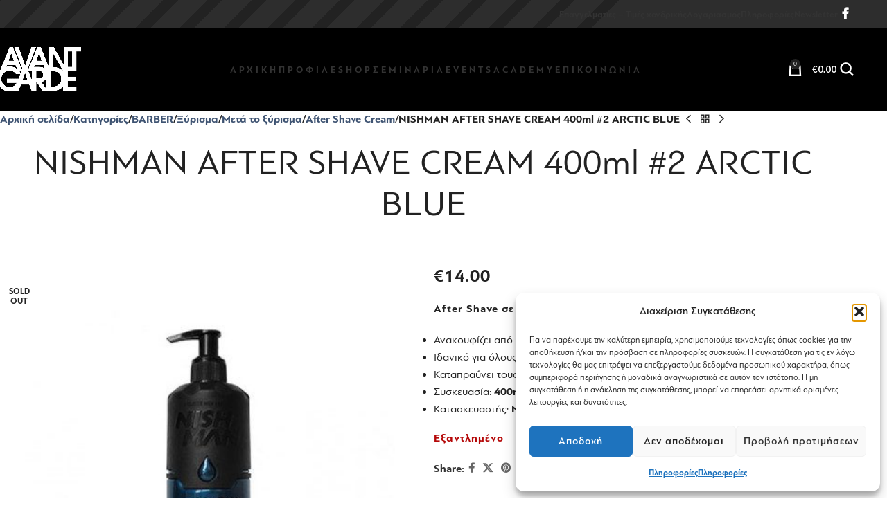

--- FILE ---
content_type: text/html; charset=UTF-8
request_url: https://avantgardeshop.gr/shop/nish-man-after-shave-cream-cologne-2in1-02-arctic-blue-400ml/
body_size: 31567
content:
<!DOCTYPE html>
<html lang="el" prefix="og: https://ogp.me/ns#">
<head>
	<meta charset="UTF-8">
	<link rel="profile" href="https://gmpg.org/xfn/11">
	<link rel="pingback" href="https://avantgardeshop.gr/xmlrpc.php">

		<style>img:is([sizes="auto" i], [sizes^="auto," i]) { contain-intrinsic-size: 3000px 1500px }</style>
	
<!-- Search Engine Optimization by Rank Math - https://rankmath.com/ -->
<title>NISHMAN AFTER SHAVE CREAM 400ml #2 ARCTIC BLUE | Avant Garde</title>
<meta name="description" content="After Shave σε μορφή κρέμας #02 Arctic blue Ανακουφίζει από την ξηρότητα του δέρματος Ιδανικό για όλους τους τύπους δέρματος Καταπραΰνει τους ερεθισμούς και αποτρέπει την ερυθρότητα Συσκευασία: 400ml Κατασκευαστής: NISHMAN"/>
<meta name="robots" content="follow, index, max-snippet:-1, max-video-preview:-1, max-image-preview:large"/>
<link rel="canonical" href="https://avantgardeshop.gr/shop/nish-man-after-shave-cream-cologne-2in1-02-arctic-blue-400ml/" />
<meta property="og:locale" content="el_GR" />
<meta property="og:type" content="product" />
<meta property="og:title" content="NISHMAN AFTER SHAVE CREAM 400ml #2 ARCTIC BLUE | Avant Garde" />
<meta property="og:description" content="After Shave σε μορφή κρέμας #02 Arctic blue Ανακουφίζει από την ξηρότητα του δέρματος Ιδανικό για όλους τους τύπους δέρματος Καταπραΰνει τους ερεθισμούς και αποτρέπει την ερυθρότητα Συσκευασία: 400ml Κατασκευαστής: NISHMAN" />
<meta property="og:url" content="https://avantgardeshop.gr/shop/nish-man-after-shave-cream-cologne-2in1-02-arctic-blue-400ml/" />
<meta property="og:site_name" content="Avant Garde" />
<meta property="og:updated_time" content="2026-01-09T12:32:06+02:00" />
<meta property="og:image" content="https://avantgardeshop.gr/wp-content/uploads/2020/04/2.NISHMAN-AFTER-SHAVE-CREAM-COLOGNE-2IN1-02-ARCTIC-BLUE-440x440-1.jpg" />
<meta property="og:image:secure_url" content="https://avantgardeshop.gr/wp-content/uploads/2020/04/2.NISHMAN-AFTER-SHAVE-CREAM-COLOGNE-2IN1-02-ARCTIC-BLUE-440x440-1.jpg" />
<meta property="og:image:width" content="440" />
<meta property="og:image:height" content="440" />
<meta property="og:image:alt" content="NISHMAN" />
<meta property="og:image:type" content="image/jpeg" />
<meta property="product:price:amount" content="14" />
<meta property="product:price:currency" content="EUR" />
<meta name="twitter:card" content="summary_large_image" />
<meta name="twitter:title" content="NISHMAN AFTER SHAVE CREAM 400ml #2 ARCTIC BLUE | Avant Garde" />
<meta name="twitter:description" content="After Shave σε μορφή κρέμας #02 Arctic blue Ανακουφίζει από την ξηρότητα του δέρματος Ιδανικό για όλους τους τύπους δέρματος Καταπραΰνει τους ερεθισμούς και αποτρέπει την ερυθρότητα Συσκευασία: 400ml Κατασκευαστής: NISHMAN" />
<meta name="twitter:image" content="https://avantgardeshop.gr/wp-content/uploads/2020/04/2.NISHMAN-AFTER-SHAVE-CREAM-COLOGNE-2IN1-02-ARCTIC-BLUE-440x440-1.jpg" />
<meta name="twitter:label1" content="Price" />
<meta name="twitter:data1" content="&euro;14.00" />
<meta name="twitter:label2" content="Availability" />
<meta name="twitter:data2" content="Εξαντλημένο" />
<script type="application/ld+json" class="rank-math-schema">{"@context":"https://schema.org","@graph":[{"@type":"Organization","@id":"https://avantgardeshop.gr/#organization","name":"Avant Garde"},{"@type":"WebSite","@id":"https://avantgardeshop.gr/#website","url":"https://avantgardeshop.gr","name":"Avant Garde","publisher":{"@id":"https://avantgardeshop.gr/#organization"},"inLanguage":"el"},{"@type":"ImageObject","@id":"https://avantgardeshop.gr/wp-content/uploads/2020/04/2.NISHMAN-AFTER-SHAVE-CREAM-COLOGNE-2IN1-02-ARCTIC-BLUE-440x440-1.jpg","url":"https://avantgardeshop.gr/wp-content/uploads/2020/04/2.NISHMAN-AFTER-SHAVE-CREAM-COLOGNE-2IN1-02-ARCTIC-BLUE-440x440-1.jpg","width":"440","height":"440","inLanguage":"el"},{"@type":"ItemPage","@id":"https://avantgardeshop.gr/shop/nish-man-after-shave-cream-cologne-2in1-02-arctic-blue-400ml/#webpage","url":"https://avantgardeshop.gr/shop/nish-man-after-shave-cream-cologne-2in1-02-arctic-blue-400ml/","name":"NISHMAN AFTER SHAVE CREAM 400ml #2 ARCTIC BLUE | Avant Garde","datePublished":"2020-04-05T17:32:31+03:00","dateModified":"2026-01-09T12:32:06+02:00","isPartOf":{"@id":"https://avantgardeshop.gr/#website"},"primaryImageOfPage":{"@id":"https://avantgardeshop.gr/wp-content/uploads/2020/04/2.NISHMAN-AFTER-SHAVE-CREAM-COLOGNE-2IN1-02-ARCTIC-BLUE-440x440-1.jpg"},"inLanguage":"el"},{"@type":"Product","name":"NISHMAN AFTER SHAVE CREAM 400ml #2 ARCTIC BLUE | Avant Garde","description":"After Shave \u03c3\u03b5 \u03bc\u03bf\u03c1\u03c6\u03ae \u03ba\u03c1\u03ad\u03bc\u03b1\u03c2 #02 Arctic blue \u0391\u03bd\u03b1\u03ba\u03bf\u03c5\u03c6\u03af\u03b6\u03b5\u03b9 \u03b1\u03c0\u03cc \u03c4\u03b7\u03bd \u03be\u03b7\u03c1\u03cc\u03c4\u03b7\u03c4\u03b1 \u03c4\u03bf\u03c5 \u03b4\u03ad\u03c1\u03bc\u03b1\u03c4\u03bf\u03c2 \u0399\u03b4\u03b1\u03bd\u03b9\u03ba\u03cc \u03b3\u03b9\u03b1 \u03cc\u03bb\u03bf\u03c5\u03c2 \u03c4\u03bf\u03c5\u03c2 \u03c4\u03cd\u03c0\u03bf\u03c5\u03c2 \u03b4\u03ad\u03c1\u03bc\u03b1\u03c4\u03bf\u03c2 \u039a\u03b1\u03c4\u03b1\u03c0\u03c1\u03b1\u03b0\u03bd\u03b5\u03b9 \u03c4\u03bf\u03c5\u03c2 \u03b5\u03c1\u03b5\u03b8\u03b9\u03c3\u03bc\u03bf\u03cd\u03c2 \u03ba\u03b1\u03b9 \u03b1\u03c0\u03bf\u03c4\u03c1\u03ad\u03c0\u03b5\u03b9 \u03c4\u03b7\u03bd \u03b5\u03c1\u03c5\u03b8\u03c1\u03cc\u03c4\u03b7\u03c4\u03b1 \u03a3\u03c5\u03c3\u03ba\u03b5\u03c5\u03b1\u03c3\u03af\u03b1: 400ml \u039a\u03b1\u03c4\u03b1\u03c3\u03ba\u03b5\u03c5\u03b1\u03c3\u03c4\u03ae\u03c2: NISHMAN","sku":"02.NSM-02.1.02","category":"BARBER &gt; \u039e\u03cd\u03c1\u03b9\u03c3\u03bc\u03b1 &gt; \u039c\u03b5\u03c4\u03ac \u03c4\u03bf \u03be\u03cd\u03c1\u03b9\u03c3\u03bc\u03b1 &gt; After Shave Cream","mainEntityOfPage":{"@id":"https://avantgardeshop.gr/shop/nish-man-after-shave-cream-cologne-2in1-02-arctic-blue-400ml/#webpage"},"image":[{"@type":"ImageObject","url":"https://avantgardeshop.gr/wp-content/uploads/2020/04/2.NISHMAN-AFTER-SHAVE-CREAM-COLOGNE-2IN1-02-ARCTIC-BLUE-440x440-1.jpg","height":"440","width":"440"}],"offers":{"@type":"Offer","price":"14.00","priceCurrency":"EUR","priceValidUntil":"2027-12-31","availability":"https://schema.org/OutOfStock","itemCondition":"NewCondition","url":"https://avantgardeshop.gr/shop/nish-man-after-shave-cream-cologne-2in1-02-arctic-blue-400ml/","seller":{"@type":"Organization","@id":"https://avantgardeshop.gr/","name":"Avant Garde","url":"https://avantgardeshop.gr","logo":""},"priceSpecification":{"price":"14","priceCurrency":"EUR","valueAddedTaxIncluded":"true"}},"@id":"https://avantgardeshop.gr/shop/nish-man-after-shave-cream-cologne-2in1-02-arctic-blue-400ml/#richSnippet"}]}</script>
<!-- /Rank Math WordPress SEO plugin -->

<link rel='dns-prefetch' href='//fonts.googleapis.com' />
<link rel="alternate" type="application/rss+xml" title="Ροή RSS &raquo; Avant Garde" href="https://avantgardeshop.gr/feed/" />
<link rel="alternate" type="application/rss+xml" title="Ροή Σχολίων &raquo; Avant Garde" href="https://avantgardeshop.gr/comments/feed/" />
<link rel="alternate" type="application/rss+xml" title="Ροή Σχολίων Avant Garde &raquo; NISHMAN AFTER SHAVE CREAM 400ml #2 ARCTIC BLUE" href="https://avantgardeshop.gr/shop/nish-man-after-shave-cream-cologne-2in1-02-arctic-blue-400ml/feed/" />
<link rel='stylesheet' id='wp-block-library-css' href='https://avantgardeshop.gr/wp-includes/css/dist/block-library/style.min.css?ver=77a1fb6191a4dbdbbdbe485b9dbc7024' type='text/css' media='all' />
<link rel='stylesheet' id='wp-components-css' href='https://avantgardeshop.gr/wp-includes/css/dist/components/style.min.css?ver=77a1fb6191a4dbdbbdbe485b9dbc7024' type='text/css' media='all' />
<link rel='stylesheet' id='wp-preferences-css' href='https://avantgardeshop.gr/wp-includes/css/dist/preferences/style.min.css?ver=77a1fb6191a4dbdbbdbe485b9dbc7024' type='text/css' media='all' />
<link rel='stylesheet' id='wp-block-editor-css' href='https://avantgardeshop.gr/wp-includes/css/dist/block-editor/style.min.css?ver=77a1fb6191a4dbdbbdbe485b9dbc7024' type='text/css' media='all' />
<link rel='stylesheet' id='popup-maker-block-library-style-css' href='https://avantgardeshop.gr/wp-content/plugins/popup-maker/dist/packages/block-library-style.css?ver=dbea705cfafe089d65f1' type='text/css' media='all' />
<style id='global-styles-inline-css' type='text/css'>
:root{--wp--preset--aspect-ratio--square: 1;--wp--preset--aspect-ratio--4-3: 4/3;--wp--preset--aspect-ratio--3-4: 3/4;--wp--preset--aspect-ratio--3-2: 3/2;--wp--preset--aspect-ratio--2-3: 2/3;--wp--preset--aspect-ratio--16-9: 16/9;--wp--preset--aspect-ratio--9-16: 9/16;--wp--preset--color--black: #000000;--wp--preset--color--cyan-bluish-gray: #abb8c3;--wp--preset--color--white: #ffffff;--wp--preset--color--pale-pink: #f78da7;--wp--preset--color--vivid-red: #cf2e2e;--wp--preset--color--luminous-vivid-orange: #ff6900;--wp--preset--color--luminous-vivid-amber: #fcb900;--wp--preset--color--light-green-cyan: #7bdcb5;--wp--preset--color--vivid-green-cyan: #00d084;--wp--preset--color--pale-cyan-blue: #8ed1fc;--wp--preset--color--vivid-cyan-blue: #0693e3;--wp--preset--color--vivid-purple: #9b51e0;--wp--preset--gradient--vivid-cyan-blue-to-vivid-purple: linear-gradient(135deg,rgba(6,147,227,1) 0%,rgb(155,81,224) 100%);--wp--preset--gradient--light-green-cyan-to-vivid-green-cyan: linear-gradient(135deg,rgb(122,220,180) 0%,rgb(0,208,130) 100%);--wp--preset--gradient--luminous-vivid-amber-to-luminous-vivid-orange: linear-gradient(135deg,rgba(252,185,0,1) 0%,rgba(255,105,0,1) 100%);--wp--preset--gradient--luminous-vivid-orange-to-vivid-red: linear-gradient(135deg,rgba(255,105,0,1) 0%,rgb(207,46,46) 100%);--wp--preset--gradient--very-light-gray-to-cyan-bluish-gray: linear-gradient(135deg,rgb(238,238,238) 0%,rgb(169,184,195) 100%);--wp--preset--gradient--cool-to-warm-spectrum: linear-gradient(135deg,rgb(74,234,220) 0%,rgb(151,120,209) 20%,rgb(207,42,186) 40%,rgb(238,44,130) 60%,rgb(251,105,98) 80%,rgb(254,248,76) 100%);--wp--preset--gradient--blush-light-purple: linear-gradient(135deg,rgb(255,206,236) 0%,rgb(152,150,240) 100%);--wp--preset--gradient--blush-bordeaux: linear-gradient(135deg,rgb(254,205,165) 0%,rgb(254,45,45) 50%,rgb(107,0,62) 100%);--wp--preset--gradient--luminous-dusk: linear-gradient(135deg,rgb(255,203,112) 0%,rgb(199,81,192) 50%,rgb(65,88,208) 100%);--wp--preset--gradient--pale-ocean: linear-gradient(135deg,rgb(255,245,203) 0%,rgb(182,227,212) 50%,rgb(51,167,181) 100%);--wp--preset--gradient--electric-grass: linear-gradient(135deg,rgb(202,248,128) 0%,rgb(113,206,126) 100%);--wp--preset--gradient--midnight: linear-gradient(135deg,rgb(2,3,129) 0%,rgb(40,116,252) 100%);--wp--preset--font-size--small: 13px;--wp--preset--font-size--medium: 20px;--wp--preset--font-size--large: 36px;--wp--preset--font-size--x-large: 42px;--wp--preset--spacing--20: 0.44rem;--wp--preset--spacing--30: 0.67rem;--wp--preset--spacing--40: 1rem;--wp--preset--spacing--50: 1.5rem;--wp--preset--spacing--60: 2.25rem;--wp--preset--spacing--70: 3.38rem;--wp--preset--spacing--80: 5.06rem;--wp--preset--shadow--natural: 6px 6px 9px rgba(0, 0, 0, 0.2);--wp--preset--shadow--deep: 12px 12px 50px rgba(0, 0, 0, 0.4);--wp--preset--shadow--sharp: 6px 6px 0px rgba(0, 0, 0, 0.2);--wp--preset--shadow--outlined: 6px 6px 0px -3px rgba(255, 255, 255, 1), 6px 6px rgba(0, 0, 0, 1);--wp--preset--shadow--crisp: 6px 6px 0px rgba(0, 0, 0, 1);}:where(body) { margin: 0; }.wp-site-blocks > .alignleft { float: left; margin-right: 2em; }.wp-site-blocks > .alignright { float: right; margin-left: 2em; }.wp-site-blocks > .aligncenter { justify-content: center; margin-left: auto; margin-right: auto; }:where(.is-layout-flex){gap: 0.5em;}:where(.is-layout-grid){gap: 0.5em;}.is-layout-flow > .alignleft{float: left;margin-inline-start: 0;margin-inline-end: 2em;}.is-layout-flow > .alignright{float: right;margin-inline-start: 2em;margin-inline-end: 0;}.is-layout-flow > .aligncenter{margin-left: auto !important;margin-right: auto !important;}.is-layout-constrained > .alignleft{float: left;margin-inline-start: 0;margin-inline-end: 2em;}.is-layout-constrained > .alignright{float: right;margin-inline-start: 2em;margin-inline-end: 0;}.is-layout-constrained > .aligncenter{margin-left: auto !important;margin-right: auto !important;}.is-layout-constrained > :where(:not(.alignleft):not(.alignright):not(.alignfull)){margin-left: auto !important;margin-right: auto !important;}body .is-layout-flex{display: flex;}.is-layout-flex{flex-wrap: wrap;align-items: center;}.is-layout-flex > :is(*, div){margin: 0;}body .is-layout-grid{display: grid;}.is-layout-grid > :is(*, div){margin: 0;}body{padding-top: 0px;padding-right: 0px;padding-bottom: 0px;padding-left: 0px;}a:where(:not(.wp-element-button)){text-decoration: none;}:root :where(.wp-element-button, .wp-block-button__link){background-color: #32373c;border-width: 0;color: #fff;font-family: inherit;font-size: inherit;line-height: inherit;padding: calc(0.667em + 2px) calc(1.333em + 2px);text-decoration: none;}.has-black-color{color: var(--wp--preset--color--black) !important;}.has-cyan-bluish-gray-color{color: var(--wp--preset--color--cyan-bluish-gray) !important;}.has-white-color{color: var(--wp--preset--color--white) !important;}.has-pale-pink-color{color: var(--wp--preset--color--pale-pink) !important;}.has-vivid-red-color{color: var(--wp--preset--color--vivid-red) !important;}.has-luminous-vivid-orange-color{color: var(--wp--preset--color--luminous-vivid-orange) !important;}.has-luminous-vivid-amber-color{color: var(--wp--preset--color--luminous-vivid-amber) !important;}.has-light-green-cyan-color{color: var(--wp--preset--color--light-green-cyan) !important;}.has-vivid-green-cyan-color{color: var(--wp--preset--color--vivid-green-cyan) !important;}.has-pale-cyan-blue-color{color: var(--wp--preset--color--pale-cyan-blue) !important;}.has-vivid-cyan-blue-color{color: var(--wp--preset--color--vivid-cyan-blue) !important;}.has-vivid-purple-color{color: var(--wp--preset--color--vivid-purple) !important;}.has-black-background-color{background-color: var(--wp--preset--color--black) !important;}.has-cyan-bluish-gray-background-color{background-color: var(--wp--preset--color--cyan-bluish-gray) !important;}.has-white-background-color{background-color: var(--wp--preset--color--white) !important;}.has-pale-pink-background-color{background-color: var(--wp--preset--color--pale-pink) !important;}.has-vivid-red-background-color{background-color: var(--wp--preset--color--vivid-red) !important;}.has-luminous-vivid-orange-background-color{background-color: var(--wp--preset--color--luminous-vivid-orange) !important;}.has-luminous-vivid-amber-background-color{background-color: var(--wp--preset--color--luminous-vivid-amber) !important;}.has-light-green-cyan-background-color{background-color: var(--wp--preset--color--light-green-cyan) !important;}.has-vivid-green-cyan-background-color{background-color: var(--wp--preset--color--vivid-green-cyan) !important;}.has-pale-cyan-blue-background-color{background-color: var(--wp--preset--color--pale-cyan-blue) !important;}.has-vivid-cyan-blue-background-color{background-color: var(--wp--preset--color--vivid-cyan-blue) !important;}.has-vivid-purple-background-color{background-color: var(--wp--preset--color--vivid-purple) !important;}.has-black-border-color{border-color: var(--wp--preset--color--black) !important;}.has-cyan-bluish-gray-border-color{border-color: var(--wp--preset--color--cyan-bluish-gray) !important;}.has-white-border-color{border-color: var(--wp--preset--color--white) !important;}.has-pale-pink-border-color{border-color: var(--wp--preset--color--pale-pink) !important;}.has-vivid-red-border-color{border-color: var(--wp--preset--color--vivid-red) !important;}.has-luminous-vivid-orange-border-color{border-color: var(--wp--preset--color--luminous-vivid-orange) !important;}.has-luminous-vivid-amber-border-color{border-color: var(--wp--preset--color--luminous-vivid-amber) !important;}.has-light-green-cyan-border-color{border-color: var(--wp--preset--color--light-green-cyan) !important;}.has-vivid-green-cyan-border-color{border-color: var(--wp--preset--color--vivid-green-cyan) !important;}.has-pale-cyan-blue-border-color{border-color: var(--wp--preset--color--pale-cyan-blue) !important;}.has-vivid-cyan-blue-border-color{border-color: var(--wp--preset--color--vivid-cyan-blue) !important;}.has-vivid-purple-border-color{border-color: var(--wp--preset--color--vivid-purple) !important;}.has-vivid-cyan-blue-to-vivid-purple-gradient-background{background: var(--wp--preset--gradient--vivid-cyan-blue-to-vivid-purple) !important;}.has-light-green-cyan-to-vivid-green-cyan-gradient-background{background: var(--wp--preset--gradient--light-green-cyan-to-vivid-green-cyan) !important;}.has-luminous-vivid-amber-to-luminous-vivid-orange-gradient-background{background: var(--wp--preset--gradient--luminous-vivid-amber-to-luminous-vivid-orange) !important;}.has-luminous-vivid-orange-to-vivid-red-gradient-background{background: var(--wp--preset--gradient--luminous-vivid-orange-to-vivid-red) !important;}.has-very-light-gray-to-cyan-bluish-gray-gradient-background{background: var(--wp--preset--gradient--very-light-gray-to-cyan-bluish-gray) !important;}.has-cool-to-warm-spectrum-gradient-background{background: var(--wp--preset--gradient--cool-to-warm-spectrum) !important;}.has-blush-light-purple-gradient-background{background: var(--wp--preset--gradient--blush-light-purple) !important;}.has-blush-bordeaux-gradient-background{background: var(--wp--preset--gradient--blush-bordeaux) !important;}.has-luminous-dusk-gradient-background{background: var(--wp--preset--gradient--luminous-dusk) !important;}.has-pale-ocean-gradient-background{background: var(--wp--preset--gradient--pale-ocean) !important;}.has-electric-grass-gradient-background{background: var(--wp--preset--gradient--electric-grass) !important;}.has-midnight-gradient-background{background: var(--wp--preset--gradient--midnight) !important;}.has-small-font-size{font-size: var(--wp--preset--font-size--small) !important;}.has-medium-font-size{font-size: var(--wp--preset--font-size--medium) !important;}.has-large-font-size{font-size: var(--wp--preset--font-size--large) !important;}.has-x-large-font-size{font-size: var(--wp--preset--font-size--x-large) !important;}
:where(.wp-block-post-template.is-layout-flex){gap: 1.25em;}:where(.wp-block-post-template.is-layout-grid){gap: 1.25em;}
:where(.wp-block-columns.is-layout-flex){gap: 2em;}:where(.wp-block-columns.is-layout-grid){gap: 2em;}
:root :where(.wp-block-pullquote){font-size: 1.5em;line-height: 1.6;}
</style>
<link rel='stylesheet' id='/includes/header.css-css' href='https://avantgardeshop.gr/wp-content/themes/woodmart-child/stylesheets/includes/header.css?ver=1670486177' type='text/css' media='all' />
<link rel='stylesheet' id='/includes/mobile-nav.css-css' href='https://avantgardeshop.gr/wp-content/themes/woodmart-child/stylesheets/includes/mobile-nav.css?ver=1671196034' type='text/css' media='all' />
<link rel='stylesheet' id='/includes/cart.css-css' href='https://avantgardeshop.gr/wp-content/themes/woodmart-child/stylesheets/includes/cart.css?ver=1670486177' type='text/css' media='all' />
<link rel='stylesheet' id='/includes/footer.css-css' href='https://avantgardeshop.gr/wp-content/themes/woodmart-child/stylesheets/includes/footer.css?ver=1670486177' type='text/css' media='all' />
<link rel='stylesheet' id='/includes/ninja-forms.css-css' href='https://avantgardeshop.gr/wp-content/themes/woodmart-child/stylesheets/includes/ninja-forms.css?ver=1670486177' type='text/css' media='all' />
<link rel='stylesheet' id='/global.css-css' href='https://avantgardeshop.gr/wp-content/themes/woodmart-child/stylesheets/global.css?ver=1670498214' type='text/css' media='all' />
<link rel='stylesheet' id='/fonts/PFBagueSansPro/global.css-css' href='https://avantgardeshop.gr/wp-content/themes/woodmart-child/stylesheets/fonts/PFBagueSansPro/global.css?ver=1670486177' type='text/css' media='all' />
<link rel='stylesheet' id='/types/type-product.css-css' href='https://avantgardeshop.gr/wp-content/themes/woodmart-child/stylesheets/types/type-product.css?ver=1670486177' type='text/css' media='all' />
<link rel='stylesheet' id='fgf-frontend-css' href='https://avantgardeshop.gr/wp-content/plugins/free-gifts-for-woocommerce/assets/css/frontend.css?ver=12.4.0' type='text/css' media='all' />
<link rel='stylesheet' id='owl-carousel-css' href='https://avantgardeshop.gr/wp-content/plugins/free-gifts-for-woocommerce/assets/css/owl.carousel.min.css?ver=12.4.0' type='text/css' media='all' />
<link rel='stylesheet' id='fgf-owl-carousel-css' href='https://avantgardeshop.gr/wp-content/plugins/free-gifts-for-woocommerce/assets/css/owl-carousel-enhanced.css?ver=12.4.0' type='text/css' media='all' />
<link rel='stylesheet' id='lightcase-css' href='https://avantgardeshop.gr/wp-content/plugins/free-gifts-for-woocommerce/assets/css/lightcase.min.css?ver=12.4.0' type='text/css' media='all' />
<style id='woocommerce-inline-inline-css' type='text/css'>
.woocommerce form .form-row .required { visibility: visible; }
</style>
<link rel='stylesheet' id='cmplz-general-css' href='https://avantgardeshop.gr/wp-content/plugins/complianz-gdpr/assets/css/cookieblocker.min.css?ver=1768983387' type='text/css' media='all' />
<link rel='stylesheet' id='newsletter-css' href='https://avantgardeshop.gr/wp-content/plugins/newsletter/style.css?ver=9.1.0' type='text/css' media='all' />
<link rel='stylesheet' id='guaven_woos-css' href='https://avantgardeshop.gr/wp-content/plugins/woo-search-box/public/assets/guaven_woos.css?ver=1035.212' type='text/css' media='all' />
<link rel='stylesheet' id='guaven_woos_layout-css' href='https://avantgardeshop.gr/wp-content/plugins/woo-search-box/public/assets/gws_layouts/default.css?ver=1035.212' type='text/css' media='all' />
<link rel='stylesheet' id='woo_discount_pro_style-css' href='https://avantgardeshop.gr/wp-content/plugins/woo-discount-rules-pro/Assets/Css/awdr_style.css?ver=2.6.11' type='text/css' media='all' />
<link rel='stylesheet' id='js_composer_front-css' href='https://avantgardeshop.gr/wp-content/plugins/js_composer/assets/css/js_composer.min.css?ver=8.7.2' type='text/css' media='all' />
<link rel='stylesheet' id='wd-style-base-css' href='https://avantgardeshop.gr/wp-content/themes/woodmart/css/parts/base.min.css?ver=8.2.7' type='text/css' media='all' />
<link rel='stylesheet' id='wd-helpers-wpb-elem-css' href='https://avantgardeshop.gr/wp-content/themes/woodmart/css/parts/helpers-wpb-elem.min.css?ver=8.2.7' type='text/css' media='all' />
<link rel='stylesheet' id='wd-wpbakery-base-css' href='https://avantgardeshop.gr/wp-content/themes/woodmart/css/parts/int-wpb-base.min.css?ver=8.2.7' type='text/css' media='all' />
<link rel='stylesheet' id='wd-wpbakery-base-deprecated-css' href='https://avantgardeshop.gr/wp-content/themes/woodmart/css/parts/int-wpb-base-deprecated.min.css?ver=8.2.7' type='text/css' media='all' />
<link rel='stylesheet' id='wd-woocommerce-base-css' href='https://avantgardeshop.gr/wp-content/themes/woodmart/css/parts/woocommerce-base.min.css?ver=8.2.7' type='text/css' media='all' />
<link rel='stylesheet' id='wd-mod-star-rating-css' href='https://avantgardeshop.gr/wp-content/themes/woodmart/css/parts/mod-star-rating.min.css?ver=8.2.7' type='text/css' media='all' />
<link rel='stylesheet' id='wd-woocommerce-block-notices-css' href='https://avantgardeshop.gr/wp-content/themes/woodmart/css/parts/woo-mod-block-notices.min.css?ver=8.2.7' type='text/css' media='all' />
<link rel='stylesheet' id='wd-woo-mod-quantity-css' href='https://avantgardeshop.gr/wp-content/themes/woodmart/css/parts/woo-mod-quantity.min.css?ver=8.2.7' type='text/css' media='all' />
<link rel='stylesheet' id='wd-woo-single-prod-el-base-css' href='https://avantgardeshop.gr/wp-content/themes/woodmart/css/parts/woo-single-prod-el-base.min.css?ver=8.2.7' type='text/css' media='all' />
<link rel='stylesheet' id='wd-woo-mod-stock-status-css' href='https://avantgardeshop.gr/wp-content/themes/woodmart/css/parts/woo-mod-stock-status.min.css?ver=8.2.7' type='text/css' media='all' />
<link rel='stylesheet' id='wd-woo-mod-shop-attributes-css' href='https://avantgardeshop.gr/wp-content/themes/woodmart/css/parts/woo-mod-shop-attributes.min.css?ver=8.2.7' type='text/css' media='all' />
<link rel='stylesheet' id='wd-wp-blocks-css' href='https://avantgardeshop.gr/wp-content/themes/woodmart/css/parts/wp-blocks.min.css?ver=8.2.7' type='text/css' media='all' />
<link rel='stylesheet' id='child-style-css' href='https://avantgardeshop.gr/wp-content/themes/woodmart-child/style.css?ver=8.2.7' type='text/css' media='all' />
<link rel='stylesheet' id='wd-header-base-css' href='https://avantgardeshop.gr/wp-content/themes/woodmart/css/parts/header-base.min.css?ver=8.2.7' type='text/css' media='all' />
<link rel='stylesheet' id='wd-mod-tools-css' href='https://avantgardeshop.gr/wp-content/themes/woodmart/css/parts/mod-tools.min.css?ver=8.2.7' type='text/css' media='all' />
<link rel='stylesheet' id='wd-header-elements-base-css' href='https://avantgardeshop.gr/wp-content/themes/woodmart/css/parts/header-el-base.min.css?ver=8.2.7' type='text/css' media='all' />
<link rel='stylesheet' id='wd-social-icons-css' href='https://avantgardeshop.gr/wp-content/themes/woodmart/css/parts/el-social-icons.min.css?ver=8.2.7' type='text/css' media='all' />
<link rel='stylesheet' id='wd-header-cart-side-css' href='https://avantgardeshop.gr/wp-content/themes/woodmart/css/parts/header-el-cart-side.min.css?ver=8.2.7' type='text/css' media='all' />
<link rel='stylesheet' id='wd-header-cart-css' href='https://avantgardeshop.gr/wp-content/themes/woodmart/css/parts/header-el-cart.min.css?ver=8.2.7' type='text/css' media='all' />
<link rel='stylesheet' id='wd-widget-shopping-cart-css' href='https://avantgardeshop.gr/wp-content/themes/woodmart/css/parts/woo-widget-shopping-cart.min.css?ver=8.2.7' type='text/css' media='all' />
<link rel='stylesheet' id='wd-widget-product-list-css' href='https://avantgardeshop.gr/wp-content/themes/woodmart/css/parts/woo-widget-product-list.min.css?ver=8.2.7' type='text/css' media='all' />
<link rel='stylesheet' id='wd-header-search-css' href='https://avantgardeshop.gr/wp-content/themes/woodmart/css/parts/header-el-search.min.css?ver=8.2.7' type='text/css' media='all' />
<link rel='stylesheet' id='wd-header-mobile-nav-dropdown-css' href='https://avantgardeshop.gr/wp-content/themes/woodmart/css/parts/header-el-mobile-nav-dropdown.min.css?ver=8.2.7' type='text/css' media='all' />
<link rel='stylesheet' id='wd-page-title-css' href='https://avantgardeshop.gr/wp-content/themes/woodmart/css/parts/page-title.min.css?ver=8.2.7' type='text/css' media='all' />
<link rel='stylesheet' id='wd-woo-single-prod-predefined-css' href='https://avantgardeshop.gr/wp-content/themes/woodmart/css/parts/woo-single-prod-predefined.min.css?ver=8.2.7' type='text/css' media='all' />
<link rel='stylesheet' id='wd-woo-single-prod-and-quick-view-predefined-css' href='https://avantgardeshop.gr/wp-content/themes/woodmart/css/parts/woo-single-prod-and-quick-view-predefined.min.css?ver=8.2.7' type='text/css' media='all' />
<link rel='stylesheet' id='wd-woo-single-prod-el-tabs-predefined-css' href='https://avantgardeshop.gr/wp-content/themes/woodmart/css/parts/woo-single-prod-el-tabs-predefined.min.css?ver=8.2.7' type='text/css' media='all' />
<link rel='stylesheet' id='wd-woo-single-prod-el-navigation-css' href='https://avantgardeshop.gr/wp-content/themes/woodmart/css/parts/woo-single-prod-el-navigation.min.css?ver=8.2.7' type='text/css' media='all' />
<link rel='stylesheet' id='wd-woo-single-prod-el-gallery-css' href='https://avantgardeshop.gr/wp-content/themes/woodmart/css/parts/woo-single-prod-el-gallery.min.css?ver=8.2.7' type='text/css' media='all' />
<link rel='stylesheet' id='wd-woo-single-prod-el-gallery-opt-thumb-left-desktop-css' href='https://avantgardeshop.gr/wp-content/themes/woodmart/css/parts/woo-single-prod-el-gallery-opt-thumb-left-desktop.min.css?ver=8.2.7' type='text/css' media='all' />
<link rel='stylesheet' id='wd-swiper-css' href='https://avantgardeshop.gr/wp-content/themes/woodmart/css/parts/lib-swiper.min.css?ver=8.2.7' type='text/css' media='all' />
<link rel='stylesheet' id='wd-woo-mod-product-labels-css' href='https://avantgardeshop.gr/wp-content/themes/woodmart/css/parts/woo-mod-product-labels.min.css?ver=8.2.7' type='text/css' media='all' />
<link rel='stylesheet' id='wd-woo-mod-product-labels-round-css' href='https://avantgardeshop.gr/wp-content/themes/woodmart/css/parts/woo-mod-product-labels-round.min.css?ver=8.2.7' type='text/css' media='all' />
<link rel='stylesheet' id='wd-swiper-arrows-css' href='https://avantgardeshop.gr/wp-content/themes/woodmart/css/parts/lib-swiper-arrows.min.css?ver=8.2.7' type='text/css' media='all' />
<link rel='stylesheet' id='wd-photoswipe-css' href='https://avantgardeshop.gr/wp-content/themes/woodmart/css/parts/lib-photoswipe.min.css?ver=8.2.7' type='text/css' media='all' />
<link rel='stylesheet' id='wd-tabs-css' href='https://avantgardeshop.gr/wp-content/themes/woodmart/css/parts/el-tabs.min.css?ver=8.2.7' type='text/css' media='all' />
<link rel='stylesheet' id='wd-woo-single-prod-el-tabs-opt-layout-tabs-css' href='https://avantgardeshop.gr/wp-content/themes/woodmart/css/parts/woo-single-prod-el-tabs-opt-layout-tabs.min.css?ver=8.2.7' type='text/css' media='all' />
<link rel='stylesheet' id='wd-accordion-css' href='https://avantgardeshop.gr/wp-content/themes/woodmart/css/parts/el-accordion.min.css?ver=8.2.7' type='text/css' media='all' />
<link rel='stylesheet' id='wd-accordion-elem-wpb-css' href='https://avantgardeshop.gr/wp-content/themes/woodmart/css/parts/el-accordion-wpb-elem.min.css?ver=8.2.7' type='text/css' media='all' />
<link rel='stylesheet' id='wd-woo-single-prod-el-reviews-css' href='https://avantgardeshop.gr/wp-content/themes/woodmart/css/parts/woo-single-prod-el-reviews.min.css?ver=8.2.7' type='text/css' media='all' />
<link rel='stylesheet' id='wd-woo-single-prod-el-reviews-style-1-css' href='https://avantgardeshop.gr/wp-content/themes/woodmart/css/parts/woo-single-prod-el-reviews-style-1.min.css?ver=8.2.7' type='text/css' media='all' />
<link rel='stylesheet' id='wd-post-types-mod-comments-css' href='https://avantgardeshop.gr/wp-content/themes/woodmart/css/parts/post-types-mod-comments.min.css?ver=8.2.7' type='text/css' media='all' />
<link rel='stylesheet' id='wd-product-loop-css' href='https://avantgardeshop.gr/wp-content/themes/woodmart/css/parts/woo-product-loop.min.css?ver=8.2.7' type='text/css' media='all' />
<link rel='stylesheet' id='wd-product-loop-alt-css' href='https://avantgardeshop.gr/wp-content/themes/woodmart/css/parts/woo-product-loop-alt.min.css?ver=8.2.7' type='text/css' media='all' />
<link rel='stylesheet' id='wd-swiper-pagin-css' href='https://avantgardeshop.gr/wp-content/themes/woodmart/css/parts/lib-swiper-pagin.min.css?ver=8.2.7' type='text/css' media='all' />
<link rel='stylesheet' id='wd-widget-collapse-css' href='https://avantgardeshop.gr/wp-content/themes/woodmart/css/parts/opt-widget-collapse.min.css?ver=8.2.7' type='text/css' media='all' />
<link rel='stylesheet' id='wd-footer-base-css' href='https://avantgardeshop.gr/wp-content/themes/woodmart/css/parts/footer-base.min.css?ver=8.2.7' type='text/css' media='all' />
<link rel='stylesheet' id='wd-header-search-fullscreen-css' href='https://avantgardeshop.gr/wp-content/themes/woodmart/css/parts/header-el-search-fullscreen-general.min.css?ver=8.2.7' type='text/css' media='all' />
<link rel='stylesheet' id='wd-header-search-fullscreen-1-css' href='https://avantgardeshop.gr/wp-content/themes/woodmart/css/parts/header-el-search-fullscreen-1.min.css?ver=8.2.7' type='text/css' media='all' />
<link rel='stylesheet' id='wd-wd-search-form-css' href='https://avantgardeshop.gr/wp-content/themes/woodmart/css/parts/wd-search-form.min.css?ver=8.2.7' type='text/css' media='all' />
<link rel='stylesheet' id='xts-google-fonts-css' href='https://fonts.googleapis.com/css?family=Lato%3A400%2C700%7CPoppins%3A400%2C600%2C500&#038;ver=8.2.7' type='text/css' media='all' />
<script type="text/javascript" src="https://avantgardeshop.gr/wp-content/plugins/google-analytics-for-wordpress/assets/js/frontend-gtag.min.js?ver=9.11.1" id="monsterinsights-frontend-script-js" async="async" data-wp-strategy="async"></script>
<script data-cfasync="false" data-wpfc-render="false" type="text/javascript" id='monsterinsights-frontend-script-js-extra'>/* <![CDATA[ */
var monsterinsights_frontend = {"js_events_tracking":"true","download_extensions":"doc,pdf,ppt,zip,xls,docx,pptx,xlsx","inbound_paths":"[{\"path\":\"\\\/go\\\/\",\"label\":\"affiliate\"},{\"path\":\"\\\/recommend\\\/\",\"label\":\"affiliate\"}]","home_url":"https:\/\/avantgardeshop.gr","hash_tracking":"false","v4_id":"G-S4SFZ3J5XP"};/* ]]> */
</script>
<script type="text/javascript" src="https://avantgardeshop.gr/wp-includes/js/jquery/jquery.min.js?ver=3.7.1" id="jquery-core-js"></script>
<script type="text/javascript" src="https://avantgardeshop.gr/wp-includes/js/jquery/jquery-migrate.min.js?ver=3.4.1" id="jquery-migrate-js"></script>
<script type="text/javascript" src="https://avantgardeshop.gr/wp-content/themes/woodmart-child/scripts/global.js?ver=1672312910" id="/global.js-js"></script>
<script type="text/javascript" src="https://avantgardeshop.gr/wp-content/plugins/woocommerce/assets/js/jquery-blockui/jquery.blockUI.min.js?ver=2.7.0-wc.10.1.3" id="jquery-blockui-js" data-wp-strategy="defer"></script>
<script type="text/javascript" id="fgf-frontend-js-extra">
/* <![CDATA[ */
var fgf_frontend_params = {"is_block_cart":"","is_block_checkout":"","gift_products_pagination_nonce":"0185d8d143","gift_product_nonce":"e721d99c21","ajaxurl":"https:\/\/avantgardeshop.gr\/wp-admin\/admin-ajax.php","current_page_url":"https:\/\/avantgardeshop.gr\/shop\/nish-man-after-shave-cream-cologne-2in1-02-arctic-blue-400ml\/","add_to_cart_link":"https:\/\/avantgardeshop.gr\/shop\/nish-man-after-shave-cream-cologne-2in1-02-arctic-blue-400ml\/?fgf_gift_product=%s&fgf_rule_id=%s&fgf_buy_product_id=%s&fgf_coupon_id=%s","ajax_add_to_cart":"no","quantity_field_enabled":"2","dropdown_add_to_cart_behaviour":"1","dropdown_display_type":"1","add_to_cart_alert_message":"\u03a0\u03b1\u03c1\u03b1\u03ba\u03b1\u03bb\u03ce \u03b4\u03b9\u03b1\u03bb\u03ad\u03be\u03c4\u03b5 \u03ad\u03bd\u03b1 \u03b4\u03ce\u03c1\u03bf","force_checkout_type":"1"};
/* ]]> */
</script>
<script type="text/javascript" src="https://avantgardeshop.gr/wp-content/plugins/free-gifts-for-woocommerce/assets/js/frontend.js?ver=12.4.0" id="fgf-frontend-js"></script>
<script type="text/javascript" src="https://avantgardeshop.gr/wp-content/plugins/free-gifts-for-woocommerce/assets/js/owl.carousel.min.js?ver=12.4.0" id="owl-carousel-js"></script>
<script type="text/javascript" id="fgf-owl-carousel-js-extra">
/* <![CDATA[ */
var fgf_owl_carousel_params = {"desktop_count":"3","tablet_count":"2","mobile_count":"1","item_margin":"10","nav":"true","nav_prev_text":"<","nav_next_text":">","pagination":"true","item_per_slide":"1","slide_speed":"5000","auto_play":"true"};
/* ]]> */
</script>
<script type="text/javascript" src="https://avantgardeshop.gr/wp-content/plugins/free-gifts-for-woocommerce/assets/js/owl-carousel-enhanced.js?ver=12.4.0" id="fgf-owl-carousel-js"></script>
<script type="text/javascript" src="https://avantgardeshop.gr/wp-content/plugins/free-gifts-for-woocommerce/assets/js/lightcase.min.js?ver=12.4.0" id="lightcase-js"></script>
<script type="text/javascript" src="https://avantgardeshop.gr/wp-content/plugins/free-gifts-for-woocommerce/assets/js/fgf-lightcase-enhanced.js?ver=12.4.0" id="fgf-lightcase-js"></script>
<script type="text/javascript" id="wc-add-to-cart-js-extra">
/* <![CDATA[ */
var wc_add_to_cart_params = {"ajax_url":"\/wp-admin\/admin-ajax.php","wc_ajax_url":"\/?wc-ajax=%%endpoint%%","i18n_view_cart":"\u039a\u03b1\u03bb\u03ac\u03b8\u03b9","cart_url":"https:\/\/avantgardeshop.gr\/cart\/","is_cart":"","cart_redirect_after_add":"no"};
/* ]]> */
</script>
<script type="text/javascript" src="https://avantgardeshop.gr/wp-content/plugins/woocommerce/assets/js/frontend/add-to-cart.min.js?ver=10.1.3" id="wc-add-to-cart-js" data-wp-strategy="defer"></script>
<script type="text/javascript" src="https://avantgardeshop.gr/wp-content/plugins/woocommerce/assets/js/zoom/jquery.zoom.min.js?ver=1.7.21-wc.10.1.3" id="zoom-js" defer="defer" data-wp-strategy="defer"></script>
<script type="text/javascript" id="wc-single-product-js-extra">
/* <![CDATA[ */
var wc_single_product_params = {"i18n_required_rating_text":"\u03a0\u03b1\u03c1\u03b1\u03ba\u03b1\u03bb\u03bf\u03cd\u03bc\u03b5, \u03b5\u03c0\u03b9\u03bb\u03ad\u03be\u03c4\u03b5 \u03bc\u03af\u03b1 \u03b2\u03b1\u03b8\u03bc\u03bf\u03bb\u03bf\u03b3\u03af\u03b1","i18n_rating_options":["1 \u03b1\u03c0\u03cc 5 \u03b1\u03c3\u03c4\u03ad\u03c1\u03b9\u03b1","2 \u03b1\u03c0\u03cc 5 \u03b1\u03c3\u03c4\u03ad\u03c1\u03b9\u03b1","3 \u03b1\u03c0\u03cc 5 \u03b1\u03c3\u03c4\u03ad\u03c1\u03b9\u03b1","4 \u03b1\u03c0\u03cc 5 \u03b1\u03c3\u03c4\u03ad\u03c1\u03b9\u03b1","5 \u03b1\u03c0\u03cc 5 \u03b1\u03c3\u03c4\u03ad\u03c1\u03b9\u03b1"],"i18n_product_gallery_trigger_text":"View full-screen image gallery","review_rating_required":"yes","flexslider":{"rtl":false,"animation":"slide","smoothHeight":true,"directionNav":false,"controlNav":"thumbnails","slideshow":false,"animationSpeed":500,"animationLoop":false,"allowOneSlide":false},"zoom_enabled":"","zoom_options":[],"photoswipe_enabled":"","photoswipe_options":{"shareEl":false,"closeOnScroll":false,"history":false,"hideAnimationDuration":0,"showAnimationDuration":0},"flexslider_enabled":""};
/* ]]> */
</script>
<script type="text/javascript" src="https://avantgardeshop.gr/wp-content/plugins/woocommerce/assets/js/frontend/single-product.min.js?ver=10.1.3" id="wc-single-product-js" defer="defer" data-wp-strategy="defer"></script>
<script type="text/javascript" src="https://avantgardeshop.gr/wp-content/plugins/woocommerce/assets/js/js-cookie/js.cookie.min.js?ver=2.1.4-wc.10.1.3" id="js-cookie-js" defer="defer" data-wp-strategy="defer"></script>
<script type="text/javascript" id="woocommerce-js-extra">
/* <![CDATA[ */
var woocommerce_params = {"ajax_url":"\/wp-admin\/admin-ajax.php","wc_ajax_url":"\/?wc-ajax=%%endpoint%%","i18n_password_show":"\u0395\u03bc\u03c6\u03ac\u03bd\u03b9\u03c3\u03b7 \u03c3\u03c5\u03bd\u03b8\u03b7\u03bc\u03b1\u03c4\u03b9\u03ba\u03bf\u03cd","i18n_password_hide":"\u0391\u03c0\u03cc\u03ba\u03c1\u03c5\u03c8\u03b7 \u03c3\u03c5\u03bd\u03b8\u03b7\u03bc\u03b1\u03c4\u03b9\u03ba\u03bf\u03cd"};
/* ]]> */
</script>
<script type="text/javascript" src="https://avantgardeshop.gr/wp-content/plugins/woocommerce/assets/js/frontend/woocommerce.min.js?ver=10.1.3" id="woocommerce-js" defer="defer" data-wp-strategy="defer"></script>
<script type="text/javascript" src="https://avantgardeshop.gr/wp-content/plugins/js_composer/assets/js/vendors/woocommerce-add-to-cart.js?ver=8.7.2" id="vc_woocommerce-add-to-cart-js-js"></script>
<script type="text/javascript" src="https://avantgardeshop.gr/wp-content/themes/woodmart/js/libs/device.min.js?ver=8.2.7" id="wd-device-library-js"></script>
<script type="text/javascript" src="https://avantgardeshop.gr/wp-content/themes/woodmart/js/scripts/global/scrollBar.min.js?ver=8.2.7" id="wd-scrollbar-js"></script>
<script></script><link rel="https://api.w.org/" href="https://avantgardeshop.gr/wp-json/" /><link rel="alternate" title="JSON" type="application/json" href="https://avantgardeshop.gr/wp-json/wp/v2/product/21621" /><link rel="EditURI" type="application/rsd+xml" title="RSD" href="https://avantgardeshop.gr/xmlrpc.php?rsd" />

<link rel='shortlink' href='https://avantgardeshop.gr/?p=21621' />
<link rel="alternate" title="oEmbed (JSON)" type="application/json+oembed" href="https://avantgardeshop.gr/wp-json/oembed/1.0/embed?url=https%3A%2F%2Favantgardeshop.gr%2Fshop%2Fnish-man-after-shave-cream-cologne-2in1-02-arctic-blue-400ml%2F" />
<link rel="alternate" title="oEmbed (XML)" type="text/xml+oembed" href="https://avantgardeshop.gr/wp-json/oembed/1.0/embed?url=https%3A%2F%2Favantgardeshop.gr%2Fshop%2Fnish-man-after-shave-cream-cologne-2in1-02-arctic-blue-400ml%2F&#038;format=xml" />
			<style>.cmplz-hidden {
					display: none !important;
				}</style>					<meta name="viewport" content="width=device-width, initial-scale=1.0, maximum-scale=1.0, user-scalable=no">
										<noscript><style>.woocommerce-product-gallery{ opacity: 1 !important; }</style></noscript>
	<style type="text/css">.recentcomments a{display:inline !important;padding:0 !important;margin:0 !important;}</style><script>window.tnp_woocommerce_label = 'Εγγραφείτε στο newsletter μας και μείνετε ενημερωμένοι για τις τελευταίες προσφορές!';window.tnp_woocommerce_checked = false;</script><meta name="generator" content="Powered by WPBakery Page Builder - drag and drop page builder for WordPress."/>
<link rel="icon" href="https://avantgardeshop.gr/wp-content/uploads/2022/12/cropped-AG-LOGO-32x32.png" sizes="32x32" />
<link rel="icon" href="https://avantgardeshop.gr/wp-content/uploads/2022/12/cropped-AG-LOGO-192x192.png" sizes="192x192" />
<link rel="apple-touch-icon" href="https://avantgardeshop.gr/wp-content/uploads/2022/12/cropped-AG-LOGO-180x180.png" />
<meta name="msapplication-TileImage" content="https://avantgardeshop.gr/wp-content/uploads/2022/12/cropped-AG-LOGO-270x270.png" />
<style>
		
		</style><noscript><style> .wpb_animate_when_almost_visible { opacity: 1; }</style></noscript>			<style id="wd-style-header_540853-css" data-type="wd-style-header_540853">
				:root{
	--wd-top-bar-h: 40px;
	--wd-top-bar-sm-h: .00001px;
	--wd-top-bar-sticky-h: .00001px;
	--wd-top-bar-brd-w: .00001px;

	--wd-header-general-h: 120px;
	--wd-header-general-sm-h: 120px;
	--wd-header-general-sticky-h: 60px;
	--wd-header-general-brd-w: .00001px;

	--wd-header-bottom-h: 52px;
	--wd-header-bottom-sm-h: 52px;
	--wd-header-bottom-sticky-h: .00001px;
	--wd-header-bottom-brd-w: .00001px;

	--wd-header-clone-h: .00001px;

	--wd-header-brd-w: calc(var(--wd-top-bar-brd-w) + var(--wd-header-general-brd-w) + var(--wd-header-bottom-brd-w));
	--wd-header-h: calc(var(--wd-top-bar-h) + var(--wd-header-general-h) + var(--wd-header-bottom-h) + var(--wd-header-brd-w));
	--wd-header-sticky-h: calc(var(--wd-top-bar-sticky-h) + var(--wd-header-general-sticky-h) + var(--wd-header-bottom-sticky-h) + var(--wd-header-clone-h) + var(--wd-header-brd-w));
	--wd-header-sm-h: calc(var(--wd-top-bar-sm-h) + var(--wd-header-general-sm-h) + var(--wd-header-bottom-sm-h) + var(--wd-header-brd-w));
}

.whb-top-bar .wd-dropdown {
	margin-top: 0px;
}

.whb-top-bar .wd-dropdown:after {
	height: 10px;
}


.whb-sticked .whb-general-header .wd-dropdown:not(.sub-sub-menu) {
	margin-top: 10px;
}

.whb-sticked .whb-general-header .wd-dropdown:not(.sub-sub-menu):after {
	height: 20px;
}




.whb-header-bottom .wd-dropdown {
	margin-top: 6px;
}

.whb-header-bottom .wd-dropdown:after {
	height: 16px;
}



		
.whb-top-bar {
	background-color: rgba(45, 45, 45, 1);
}

.whb-9x1ytaxq7aphtb3npidp form.searchform {
	--wd-form-height: 46px;
}
.whb-0r028d79gc4xc0yvn3yi form.searchform {
	--wd-form-height: 42px;
}
.whb-general-header {
	background-color: rgba(0, 0, 0, 1);border-bottom-width: 0px;border-bottom-style: solid;
}

.whb-header-bottom {
	border-bottom-width: 0px;border-bottom-style: solid;
}
			</style>
						<style id="wd-style-theme_settings_default-css" data-type="wd-style-theme_settings_default">
				@font-face {
	font-weight: normal;
	font-style: normal;
	font-family: "woodmart-font";
	src: url("//avantgardeshop.gr/wp-content/themes/woodmart/fonts/woodmart-font-1-400.woff2?v=8.2.7") format("woff2");
}

@font-face {
	font-family: "star";
	font-weight: 400;
	font-style: normal;
	src: url("//avantgardeshop.gr/wp-content/plugins/woocommerce/assets/fonts/star.eot?#iefix") format("embedded-opentype"), url("//avantgardeshop.gr/wp-content/plugins/woocommerce/assets/fonts/star.woff") format("woff"), url("//avantgardeshop.gr/wp-content/plugins/woocommerce/assets/fonts/star.ttf") format("truetype"), url("//avantgardeshop.gr/wp-content/plugins/woocommerce/assets/fonts/star.svg#star") format("svg");
}

@font-face {
	font-family: "WooCommerce";
	font-weight: 400;
	font-style: normal;
	src: url("//avantgardeshop.gr/wp-content/plugins/woocommerce/assets/fonts/WooCommerce.eot?#iefix") format("embedded-opentype"), url("//avantgardeshop.gr/wp-content/plugins/woocommerce/assets/fonts/WooCommerce.woff") format("woff"), url("//avantgardeshop.gr/wp-content/plugins/woocommerce/assets/fonts/WooCommerce.ttf") format("truetype"), url("//avantgardeshop.gr/wp-content/plugins/woocommerce/assets/fonts/WooCommerce.svg#WooCommerce") format("svg");
}

:root {
	--wd-text-font: "Lato", Arial, Helvetica, sans-serif;
	--wd-text-font-weight: 400;
	--wd-text-color: rgb(34,34,34);
	--wd-text-font-size: 16px;
	--wd-title-font: "Poppins", Arial, Helvetica, sans-serif;
	--wd-title-font-weight: 600;
	--wd-title-color: rgb(34,34,34);
	--wd-entities-title-font: "Poppins", Arial, Helvetica, sans-serif;
	--wd-entities-title-font-weight: 500;
	--wd-entities-title-color: rgb(34,34,34);
	--wd-entities-title-color-hover: rgb(51 51 51 / 65%);
	--wd-alternative-font: "Lato", Arial, Helvetica, sans-serif;
	--wd-widget-title-font: "Poppins", Arial, Helvetica, sans-serif;
	--wd-widget-title-font-weight: 600;
	--wd-widget-title-transform: none;
	--wd-widget-title-color: rgb(34,34,34);
	--wd-widget-title-font-size: 16px;
	--wd-header-el-font: "Lato", Arial, Helvetica, sans-serif;
	--wd-header-el-font-weight: 700;
	--wd-header-el-transform: none;
	--wd-header-el-font-size: 13px;
	--wd-primary-color: rgb(34,34,34);
	--wd-alternative-color: rgb(34,34,34);
	--wd-link-color: rgb(34,34,34);
	--wd-link-color-hover: rgb(34,34,34);
	--btn-default-bgcolor: #f7f7f7;
	--btn-default-bgcolor-hover: #efefef;
	--btn-accented-bgcolor: rgb(62,83,114);
	--btn-accented-bgcolor-hover: rgb(0,0,0);
	--wd-form-brd-width: 2px;
	--notices-success-bg: #459647;
	--notices-success-color: #fff;
	--notices-warning-bg: #E0B252;
	--notices-warning-color: #fff;
}
.wd-popup.wd-age-verify {
	--wd-popup-width: 500px;
}
.wd-popup.wd-promo-popup {
	background-color: #111111;
	background-image: none;
	background-repeat: no-repeat;
	background-size: contain;
	background-position: left center;
	--wd-popup-width: 800px;
}
.wd-page-title {
	background-image: none;
	background-size: cover;
	background-position: center center;
}
.wd-footer {
	background-color: rgb(38,38,40);
	background-image: none;
}
.product-labels .product-label.featured {
	background-color: rgb(123,166,166);
	color: rgb(255,255,255);
}
.wd-popup.popup-quick-view {
	--wd-popup-width: 920px;
}
:root{
--wd-container-w: 1222px;
--wd-form-brd-radius: 0px;
--btn-default-color: #333;
--btn-default-color-hover: #333;
--btn-accented-color: #fff;
--btn-accented-color-hover: #fff;
--btn-default-brd-radius: 0px;
--btn-default-box-shadow: none;
--btn-default-box-shadow-hover: none;
--btn-default-box-shadow-active: none;
--btn-default-bottom: 0px;
--btn-accented-brd-radius: 0px;
--btn-accented-box-shadow: none;
--btn-accented-box-shadow-hover: none;
--btn-accented-box-shadow-active: none;
--btn-accented-bottom: 0px;
--wd-brd-radius: 0px;
}

@media (min-width: 1222px) {
[data-vc-full-width]:not([data-vc-stretch-content]),
:is(.vc_section, .vc_row).wd-section-stretch {
padding-left: calc((100vw - 1222px - var(--wd-sticky-nav-w) - var(--wd-scroll-w)) / 2);
padding-right: calc((100vw - 1222px - var(--wd-sticky-nav-w) - var(--wd-scroll-w)) / 2);
}
}


.single-product .test {
    color: #ff4545;
    font-size: 30px;
    font-weight: 600;
}
.single-product .del {
		text-decoration: line-through;
    font-size: 24px;
    color: #868686;
}
#tnp-subscribe + span{
    font-size: 18px;
    line-height: 1.295;
    margin-left: 5px;
    margin-top: -25px;
    padding-left: 18px;
    margin-bottom: 20px;
		display: inline-block;
}			</style>
			</head>

<body data-cmplz=1 class="wp-singular product-template-default single single-product postid-21621 wp-theme-woodmart wp-child-theme-woodmart-child theme-woodmart woocommerce woocommerce-page woocommerce-no-js metaslider-plugin wrapper-full-width  woodmart-ajax-shop-on wpb-js-composer js-comp-ver-8.7.2 vc_responsive">
			<script type="text/javascript" id="wd-flicker-fix">// Flicker fix.</script>	
	
	<div class="wd-page-wrapper website-wrapper">
									<header class="whb-header whb-header_540853 whb-sticky-shadow whb-scroll-stick whb-sticky-real">
					<div class="whb-main-header">
	
<div class="whb-row whb-top-bar whb-not-sticky-row whb-with-bg whb-without-border whb-color-light whb-hidden-mobile whb-flex-flex-middle">
	<div class="container">
		<div class="whb-flex-row whb-top-bar-inner">
			<div class="whb-column whb-col-left whb-column5 whb-visible-lg whb-empty-column">
	</div>
<div class="whb-column whb-col-center whb-column6 whb-visible-lg whb-empty-column">
	</div>
<div class="whb-column whb-col-right whb-column7 whb-visible-lg">
	
<div class="wd-header-nav wd-header-secondary-nav  wd-inline" role="navigation" aria-label="Secondary navigation">
	<ul id="menu-top-menu" class="menu wd-nav wd-nav-secondary wd-style-default wd-gap-s"><li id="menu-item-14794" class="menu-item menu-item-type-post_type menu-item-object-page menu-item-14794 item-level-0 menu-simple-dropdown wd-event-hover" ><a href="https://avantgardeshop.gr/b2b/" class="woodmart-nav-link"><span class="nav-link-text">Επαγγελματίες &#8211; Τιμές χονδρικής</span></a></li>
<li id="menu-item-36" class="menu-item menu-item-type-post_type menu-item-object-page menu-item-36 item-level-0 menu-simple-dropdown wd-event-hover" ><a href="https://avantgardeshop.gr/account/" class="woodmart-nav-link"><span class="nav-link-text">Λογαριασμός</span></a></li>
<li id="menu-item-49447" class="menu-item menu-item-type-post_type menu-item-object-page menu-item-privacy-policy menu-item-49447 item-level-0 menu-simple-dropdown wd-event-hover" ><a href="https://avantgardeshop.gr/plirofories/" class="woodmart-nav-link"><span class="nav-link-text">Πληροφορίες</span></a></li>
<li id="menu-item-66069" class="menu-item menu-item-type-post_type menu-item-object-page menu-item-66069 item-level-0 menu-simple-dropdown wd-event-hover" ><a href="https://avantgardeshop.gr/newsletter/" class="woodmart-nav-link"><span class="nav-link-text">Newsletter</span></a></li>
</ul></div>
			<div
						class=" wd-social-icons  wd-style-default social-follow wd-shape-circle  whb-43k0qayz7gg36f2jmmhk color-scheme-light text-center">
				
				
									<a rel="noopener noreferrer nofollow" href="https://facebook.com/avantgardevolos/" target="_blank" class=" wd-social-icon social-facebook" aria-label="Facebook social link">
						<span class="wd-icon"></span>
											</a>
				
				
				
				
				
				
				
				
				
				
				
				
				
				
				
				
				
				
				
				
				
				
				
				
				
				
			</div>

		</div>
<div class="whb-column whb-col-mobile whb-column_mobile1 whb-hidden-lg whb-empty-column">
	</div>
		</div>
	</div>
</div>

<div class="whb-row whb-general-header whb-sticky-row whb-with-bg whb-without-border whb-color-light whb-flex-flex-middle">
	<div class="container">
		<div class="whb-flex-row whb-general-header-inner">
			<div class="whb-column whb-col-left whb-column8 whb-visible-lg">
	<div class="site-logo whb-gs8bcnxektjsro21n657">
	<a href="https://avantgardeshop.gr/" class="wd-logo wd-main-logo" rel="home" aria-label="Site logo">
		<img src="https://avantgardeshop.gr/wp-content/uploads/2015/11/logo1.png" alt="Avant Garde" style="max-width: 144px;" loading="lazy" />	</a>
	</div>
</div>
<div class="whb-column whb-col-center whb-column9 whb-visible-lg">
	<div class="wd-header-nav wd-header-main-nav text-center wd-design-1 whb-p2ohnqzt7vyqtiguoc50" role="navigation" aria-label="Main navigation">
	<ul id="menu-main-menu" class="menu wd-nav wd-nav-main wd-style-default wd-gap-s"><li id="menu-item-35" class="menu-item menu-item-type-post_type menu-item-object-page menu-item-home menu-item-35 item-level-0 menu-simple-dropdown wd-event-hover" ><a href="https://avantgardeshop.gr/" class="woodmart-nav-link"><span class="nav-link-text">ΑΡΧΙΚΗ</span></a></li>
<li id="menu-item-33" class="menu-item menu-item-type-post_type menu-item-object-page menu-item-33 item-level-0 menu-simple-dropdown wd-event-hover" ><a href="https://avantgardeshop.gr/company/" class="woodmart-nav-link"><span class="nav-link-text">ΠΡΟΦΙΛ</span></a></li>
<li id="menu-item-34" class="menu-item menu-item-type-post_type menu-item-object-page menu-item-has-children current_page_parent menu-item-34 item-level-0 menu-simple-dropdown wd-event-hover" ><a href="https://avantgardeshop.gr/shop/" class="woodmart-nav-link"><span class="nav-link-text">ΕSHOP</span></a><div class="color-scheme-dark wd-design-default wd-dropdown-menu wd-dropdown"><div class="container wd-entry-content">
<ul class="wd-sub-menu color-scheme-dark">
	<li id="menu-item-111" class="menu-item menu-item-type-taxonomy menu-item-object-product_cat menu-item-111 item-level-1 wd-event-hover" ><a href="https://avantgardeshop.gr/product-category/%ce%ba%ce%bf%ce%bc%ce%bc%cf%89%cf%84%ce%ae%cf%81%ce%b9%ce%bf/" class="woodmart-nav-link">HAIR</a></li>
	<li id="menu-item-142" class="menu-item menu-item-type-taxonomy menu-item-object-product_cat current-product-ancestor current-menu-parent current-product-parent menu-item-142 item-level-1 wd-event-hover" ><a href="https://avantgardeshop.gr/product-category/%ce%ba%ce%bf%cf%85%cf%81%ce%b5%ce%af%ce%bf/" class="woodmart-nav-link">BARBER</a></li>
	<li id="menu-item-182" class="menu-item menu-item-type-taxonomy menu-item-object-product_cat menu-item-182 item-level-1 wd-event-hover" ><a href="https://avantgardeshop.gr/product-category/%ce%bd%cf%8d%cf%87%ce%b9%ce%b1/" class="woodmart-nav-link">NAILS</a></li>
	<li id="menu-item-134" class="menu-item menu-item-type-taxonomy menu-item-object-product_cat menu-item-134 item-level-1 wd-event-hover" ><a href="https://avantgardeshop.gr/product-category/%ce%b1%ce%b9%cf%83%ce%b8%ce%b7%cf%84%ce%b9%ce%ba%ce%ae/" class="woodmart-nav-link">BODY &amp; FACE CARE</a></li>
	<li id="menu-item-36006" class="menu-item menu-item-type-taxonomy menu-item-object-product_cat menu-item-36006 item-level-1 wd-event-hover" ><a href="https://avantgardeshop.gr/product-category/%ce%b1%cf%81%cf%89%ce%bc%ce%b1%cf%84%ce%b1/" class="woodmart-nav-link">PERFUMES</a></li>
	<li id="menu-item-35663" class="menu-item menu-item-type-taxonomy menu-item-object-product_cat menu-item-35663 item-level-1 wd-event-hover" ><a href="https://avantgardeshop.gr/product-category/makigiaz/" class="woodmart-nav-link">MAKE-UP</a></li>
	<li id="menu-item-35665" class="menu-item menu-item-type-taxonomy menu-item-object-product_cat menu-item-35665 item-level-1 wd-event-hover" ><a href="https://avantgardeshop.gr/product-category/lashes/" class="woodmart-nav-link">EYELASHES &amp; BROWS</a></li>
	<li id="menu-item-49700" class="menu-item menu-item-type-taxonomy menu-item-object-product_cat menu-item-49700 item-level-1 wd-event-hover" ><a href="https://avantgardeshop.gr/product-category/gift-sets/" class="woodmart-nav-link">GIFT SETS</a></li>
	<li id="menu-item-49704" class="menu-item menu-item-type-taxonomy menu-item-object-product_cat menu-item-49704 item-level-1 wd-event-hover" ><a href="https://avantgardeshop.gr/product-category/hot-sales/" class="woodmart-nav-link">HOT OFFERS</a></li>
	<li id="menu-item-36004" class="menu-item menu-item-type-taxonomy menu-item-object-product_cat menu-item-36004 item-level-1 wd-event-hover" ><a href="https://avantgardeshop.gr/product-category/%ce%b5%ce%bd%ce%b4%cf%85%cf%83%ce%b7-%ce%b5%cf%80%ce%b1%ce%b3%ce%b3%ce%b5%ce%bb%ce%bc%ce%b1%cf%84%ce%b9%ce%b1/" class="woodmart-nav-link">PROFESSIONAL CLOTHING</a></li>
	<li id="menu-item-36008" class="menu-item menu-item-type-taxonomy menu-item-object-product_cat menu-item-36008 item-level-1 wd-event-hover" ><a href="https://avantgardeshop.gr/product-category/%ce%b5%cf%80%ce%b1%ce%b3%ce%b3%ce%b5%ce%bb%ce%bc%ce%b1%cf%84%ce%b9%ce%ba%ce%bf%cf%83-%ce%b5%ce%be%ce%bf%cf%80%ce%bb%ce%b9%cf%83%ce%bc%ce%bf%cf%83/" class="woodmart-nav-link">PROFESSIONAL EQUIPMENT</a></li>
	<li id="menu-item-16073" class="menu-item menu-item-type-taxonomy menu-item-object-product_cat menu-item-16073 item-level-1 wd-event-hover" ><a href="https://avantgardeshop.gr/product-category/%ce%b1%cf%80%ce%bf%ce%bb%cf%85%ce%bc%ce%b1%ce%bd%cf%83%ce%b7-%ce%b5%ce%b9%ce%b4%ce%b7-%cf%80%cf%81%ce%bf%cf%83%cf%84%ce%b1%cf%83%ce%b9%ce%b1%cf%83/" class="woodmart-nav-link">DISINFECTION &amp; PROTECTION</a></li>
</ul>
</div>
</div>
</li>
<li id="menu-item-15855" class="menu-item menu-item-type-post_type menu-item-object-page menu-item-15855 item-level-0 menu-simple-dropdown wd-event-hover" ><a href="https://avantgardeshop.gr/seminaria/" class="woodmart-nav-link"><span class="nav-link-text">ΣΕΜΙΝΑΡΙΑ</span></a></li>
<li id="menu-item-17519" class="menu-item menu-item-type-taxonomy menu-item-object-category menu-item-17519 item-level-0 menu-simple-dropdown wd-event-hover" ><a href="https://avantgardeshop.gr/category/events/" class="woodmart-nav-link"><span class="nav-link-text">EVENTS</span></a></li>
<li id="menu-item-25437" class="menu-item menu-item-type-post_type menu-item-object-page menu-item-25437 item-level-0 menu-simple-dropdown wd-event-hover" ><a href="https://avantgardeshop.gr/avant-garde-volos-academy/" class="woodmart-nav-link"><span class="nav-link-text">ACADEMY</span></a></li>
<li id="menu-item-32" class="menu-item menu-item-type-post_type menu-item-object-page menu-item-32 item-level-0 menu-simple-dropdown wd-event-hover" ><a href="https://avantgardeshop.gr/contact/" class="woodmart-nav-link"><span class="nav-link-text">ΕΠΙΚΟΙΝΩΝΙΑ</span></a></li>
<li id="menu-item-49448" class="mobile-nav-only menu-item menu-item-type-post_type menu-item-object-page menu-item-49448 item-level-0 menu-simple-dropdown wd-event-hover" ><a href="https://avantgardeshop.gr/b2b/" class="woodmart-nav-link"><span class="nav-link-text">ΕΠΑΓΓΕΛΜΑΤΙΕΣ &#8211; ΤΙΜΕΣ ΧΟΝΔΡΙΚΗΣ</span></a></li>
<li id="menu-item-49449" class="mobile-nav-only menu-item menu-item-type-post_type menu-item-object-page menu-item-49449 item-level-0 menu-simple-dropdown wd-event-hover" ><a href="https://avantgardeshop.gr/account/" class="woodmart-nav-link"><span class="nav-link-text">ΛΟΓΑΡΙΑΣΜΟΣ</span></a></li>
<li id="menu-item-49450" class="mobile-nav-only menu-item menu-item-type-post_type menu-item-object-page menu-item-privacy-policy menu-item-49450 item-level-0 menu-simple-dropdown wd-event-hover" ><a href="https://avantgardeshop.gr/plirofories/" class="woodmart-nav-link"><span class="nav-link-text">ΠΛΗΡΟΦΟΡΙΕΣ</span></a></li>
</ul></div>
</div>
<div class="whb-column whb-col-right whb-column10 whb-visible-lg">
	
<div class="wd-header-cart wd-tools-element wd-design-5 cart-widget-opener whb-nedhm962r512y1xz9j06">
	<a href="https://avantgardeshop.gr/cart/" title="Καλάθι">
		
			<span class="wd-tools-icon wd-icon-alt">
															<span class="wd-cart-number wd-tools-count">0 <span>items</span></span>
									</span>
			<span class="wd-tools-text">
				
										<span class="wd-cart-subtotal"><span class="woocommerce-Price-amount amount"><bdi><span class="woocommerce-Price-currencySymbol">&euro;</span>0.00</bdi></span></span>
					</span>

			</a>
	</div>
<div class="wd-header-search wd-tools-element wd-design-1 wd-style-icon wd-display-full-screen whb-9x1ytaxq7aphtb3npidp" title="Search">
	<a href="#" rel="nofollow" aria-label="Search">
		
			<span class="wd-tools-icon">
							</span>

			<span class="wd-tools-text">
				Search			</span>

			</a>

	</div>
</div>
<div class="whb-column whb-mobile-left whb-column_mobile2 whb-hidden-lg">
	<div class="site-logo whb-lt7vdqgaccmapftzurvt">
	<a href="https://avantgardeshop.gr/" class="wd-logo wd-main-logo" rel="home" aria-label="Site logo">
		<img src="https://avantgardeshop.gr/wp-content/uploads/2015/11/logo1.png" alt="Avant Garde" style="max-width: 144px;" loading="lazy" />	</a>
	</div>
</div>
<div class="whb-column whb-mobile-center whb-column_mobile3 whb-hidden-lg whb-empty-column">
	</div>
<div class="whb-column whb-mobile-right whb-column_mobile4 whb-hidden-lg">
	<div class="wd-tools-element wd-header-mobile-nav wd-style-text wd-design-1 whb-g1k0m1tib7raxrwkm1t3">
	<a href="#" rel="nofollow" aria-label="Open mobile menu">
		
		<span class="wd-tools-icon">
					</span>

		<span class="wd-tools-text">Menu</span>

			</a>
</div>
<div class="wd-header-cart wd-tools-element wd-design-5 cart-widget-opener whb-trk5sfmvib0ch1s1qbtc">
	<a href="https://avantgardeshop.gr/cart/" title="Καλάθι">
		
			<span class="wd-tools-icon wd-icon-alt">
															<span class="wd-cart-number wd-tools-count">0 <span>items</span></span>
									</span>
			<span class="wd-tools-text">
				
										<span class="wd-cart-subtotal"><span class="woocommerce-Price-amount amount"><bdi><span class="woocommerce-Price-currencySymbol">&euro;</span>0.00</bdi></span></span>
					</span>

			</a>
	</div>
<div class="wd-header-search wd-tools-element wd-header-search-mobile wd-design-1 wd-style-icon wd-display-full-screen whb-0r028d79gc4xc0yvn3yi">
	<a href="#" rel="nofollow noopener" aria-label="Search">
		
			<span class="wd-tools-icon">
							</span>

			<span class="wd-tools-text">
				Search			</span>

			</a>

	</div>
</div>
		</div>
	</div>
</div>
</div>
				</header>
			
								<div class="wd-page-content main-page-wrapper">
		
		
		<main id="main-content" class="wd-content-layout content-layout-wrapper wd-builder-off" role="main">
				

	<div class="wd-content-area site-content">
	
		
	
	<div class="single-breadcrumbs-wrapper">
		<div class="wd-grid-f container">
							<nav class="wd-breadcrumbs woocommerce-breadcrumb" aria-label="Breadcrumb">				<a href="https://avantgardeshop.gr">
					Αρχική σελίδα				</a>
			<span class="wd-delimiter"></span>				<a href="https://avantgardeshop.gr/shop/">
					Κατηγορίες				</a>
			<span class="wd-delimiter"></span>				<a href="https://avantgardeshop.gr/product-category/%ce%ba%ce%bf%cf%85%cf%81%ce%b5%ce%af%ce%bf/">
					BARBER				</a>
			<span class="wd-delimiter"></span>				<a href="https://avantgardeshop.gr/product-category/%ce%ba%ce%bf%cf%85%cf%81%ce%b5%ce%af%ce%bf/%ce%ba%ce%bf%cf%85%cf%81%ce%b5%ce%af%ce%bf-%ce%be%cf%8d%cf%81%ce%b9%cf%83%ce%bc%ce%b1/">
					Ξύρισμα				</a>
			<span class="wd-delimiter"></span>				<a href="https://avantgardeshop.gr/product-category/%ce%ba%ce%bf%cf%85%cf%81%ce%b5%ce%af%ce%bf/%ce%ba%ce%bf%cf%85%cf%81%ce%b5%ce%af%ce%bf-%ce%be%cf%8d%cf%81%ce%b9%cf%83%ce%bc%ce%b1/%ce%ba%ce%bf%cf%85%cf%81%ce%b5%ce%b9%ce%bf-%ce%be%cf%85%cf%81%ce%b9%cf%83%ce%bc%ce%b1-%ce%bc%ce%b5%cf%84%ce%b1-%cf%84%ce%bf-%ce%be%cf%85%cf%81%ce%b9%cf%83%ce%bc%ce%b1/">
					Μετά το ξύρισμα				</a>
			<span class="wd-delimiter"></span>				<a href="https://avantgardeshop.gr/product-category/%ce%ba%ce%bf%cf%85%cf%81%ce%b5%ce%af%ce%bf/%ce%ba%ce%bf%cf%85%cf%81%ce%b5%ce%af%ce%bf-%ce%be%cf%8d%cf%81%ce%b9%cf%83%ce%bc%ce%b1/%ce%ba%ce%bf%cf%85%cf%81%ce%b5%ce%b9%ce%bf-%ce%be%cf%85%cf%81%ce%b9%cf%83%ce%bc%ce%b1-%ce%bc%ce%b5%cf%84%ce%b1-%cf%84%ce%bf-%ce%be%cf%85%cf%81%ce%b9%cf%83%ce%bc%ce%b1/after-shave-cream/" class="wd-last-link">
					After Shave Cream				</a>
			<span class="wd-delimiter"></span>				<span class="wd-last">
					NISHMAN AFTER SHAVE CREAM 400ml #2 ARCTIC BLUE				</span>
			</nav>			
							
<div class="wd-products-nav">
			<div class="wd-event-hover">
			<a class="wd-product-nav-btn wd-btn-prev" href="https://avantgardeshop.gr/shop/nish-man-after-shave-cream-cologne-2in1-01-city-senior-400ml/" aria-label="Previous product"></a>

			<div class="wd-dropdown">
				<a href="https://avantgardeshop.gr/shop/nish-man-after-shave-cream-cologne-2in1-01-city-senior-400ml/" class="wd-product-nav-thumb">
					<img width="350" height="435" src="https://avantgardeshop.gr/wp-content/uploads/2020/04/1.NISHMAN-AFTER-SHAVE-CREAM-COLOGNE-01-INVISIBLE-TOUCH-440x440-1-350x435.jpg" class="attachment-woocommerce_thumbnail size-woocommerce_thumbnail" alt="NISHMAN AFTER SHAVE CREAM 400ml #1 CITY SENIOR" decoding="async" fetchpriority="high" srcset="https://avantgardeshop.gr/wp-content/uploads/2020/04/1.NISHMAN-AFTER-SHAVE-CREAM-COLOGNE-01-INVISIBLE-TOUCH-440x440-1-350x435.jpg 350w, https://avantgardeshop.gr/wp-content/uploads/2020/04/1.NISHMAN-AFTER-SHAVE-CREAM-COLOGNE-01-INVISIBLE-TOUCH-440x440-1-116x145.jpg 116w, https://avantgardeshop.gr/wp-content/uploads/2020/04/1.NISHMAN-AFTER-SHAVE-CREAM-COLOGNE-01-INVISIBLE-TOUCH-440x440-1-190x236.jpg 190w" sizes="(max-width: 350px) 100vw, 350px" />				</a>

				<div class="wd-product-nav-desc">
					<a href="https://avantgardeshop.gr/shop/nish-man-after-shave-cream-cologne-2in1-01-city-senior-400ml/" class="wd-entities-title">
						NISHMAN AFTER SHAVE CREAM 400ml #1 CITY SENIOR					</a>

					<span class="price">
						<span class="woocommerce-Price-amount amount"><bdi><span class="woocommerce-Price-currencySymbol">&euro;</span>14.00</bdi></span>					</span>
				</div>
			</div>
		</div>
	
	<a href="https://avantgardeshop.gr/shop/" class="wd-product-nav-btn wd-btn-back wd-tooltip">
		<span>
			Back to products		</span>
	</a>

			<div class="wd-event-hover">
			<a class="wd-product-nav-btn wd-btn-next" href="https://avantgardeshop.gr/shop/nish-man-after-shave-cream-cologne-2in1-03-pyrogeneous-400ml/" aria-label="Next product"></a>

			<div class="wd-dropdown">
				<a href="https://avantgardeshop.gr/shop/nish-man-after-shave-cream-cologne-2in1-03-pyrogeneous-400ml/" class="wd-product-nav-thumb">
					<img width="350" height="435" src="https://avantgardeshop.gr/wp-content/uploads/2020/04/3.NISHMAN-AFTER-SHAVE-CREAM-COLOGNE-2IN1-03-PYROGENEOUS-440x440-1-350x435.jpg" class="attachment-woocommerce_thumbnail size-woocommerce_thumbnail" alt="NISHMAN AFTER SHAVE CREAM 400ml #3 PYROGENOUS" decoding="async" srcset="https://avantgardeshop.gr/wp-content/uploads/2020/04/3.NISHMAN-AFTER-SHAVE-CREAM-COLOGNE-2IN1-03-PYROGENEOUS-440x440-1-350x435.jpg 350w, https://avantgardeshop.gr/wp-content/uploads/2020/04/3.NISHMAN-AFTER-SHAVE-CREAM-COLOGNE-2IN1-03-PYROGENEOUS-440x440-1-116x145.jpg 116w, https://avantgardeshop.gr/wp-content/uploads/2020/04/3.NISHMAN-AFTER-SHAVE-CREAM-COLOGNE-2IN1-03-PYROGENEOUS-440x440-1-190x236.jpg 190w" sizes="(max-width: 350px) 100vw, 350px" />				</a>

				<div class="wd-product-nav-desc">
					<a href="https://avantgardeshop.gr/shop/nish-man-after-shave-cream-cologne-2in1-03-pyrogeneous-400ml/" class="wd-entities-title">
						NISHMAN AFTER SHAVE CREAM 400ml #3 PYROGENOUS					</a>

					<span class="price">
						<span class="woocommerce-Price-amount amount"><bdi><span class="woocommerce-Price-currencySymbol">&euro;</span>14.00</bdi></span>					</span>
				</div>
			</div>
		</div>
	</div>
					</div>
	</div>

	<div class="container">
		    <h1 class="product_title entry-title wd-entities-title">
		NISHMAN AFTER SHAVE CREAM 400ml #2 ARCTIC BLUE    </h1>
		</div>

<div id="product-21621" class="single-product-page single-product-content product-design-default tabs-location-standard tabs-type-tabs meta-location-hide reviews-location-tabs product-no-bg product type-product post-21621 status-publish first outofstock product_cat-after-shave-cream product_cat-37 product_cat-38 product_cat-nish-man-- product_cat-110 product_cat-43 has-post-thumbnail taxable shipping-taxable purchasable product-type-simple">

	<div class="container">

		<div class="woocommerce-notices-wrapper"></div>
		<div class="product-image-summary-wrap">
			
			<div class="product-image-summary" >
				<div class="product-image-summary-inner wd-grid-g" style="--wd-col-lg:12;--wd-gap-lg:30px;--wd-gap-sm:20px;">
					<div class="product-images wd-grid-col" style="--wd-col-lg:6;--wd-col-md:6;--wd-col-sm:12;">
						<div class='fgf-bogo-eligible-notices-wrapper fgf-bogo-single-product-eligible-notices-wrapper'>
	</div>
<div class="woocommerce-product-gallery woocommerce-product-gallery--with-images woocommerce-product-gallery--columns-4 images  thumbs-position-left wd-thumbs-wrap images image-action-zoom">
	<div class="wd-carousel-container wd-gallery-images">
		<div class="wd-carousel-inner">

		<div class="product-labels labels-rounded"><span class="out-of-stock product-label">Sold out</span></div>
		<figure class="woocommerce-product-gallery__wrapper wd-carousel wd-grid" style="--wd-col-lg:1;--wd-col-md:1;--wd-col-sm:1;">
			<div class="wd-carousel-wrap">

				<div class="wd-carousel-item"><figure data-thumb="https://avantgardeshop.gr/wp-content/uploads/2020/04/2.NISHMAN-AFTER-SHAVE-CREAM-COLOGNE-2IN1-02-ARCTIC-BLUE-440x440-1-150x150.jpg" data-thumb-alt="NISHMAN AFTER SHAVE CREAM 400ml #2 ARCTIC BLUE - Image 1" class="woocommerce-product-gallery__image"><a data-elementor-open-lightbox="no" href="https://avantgardeshop.gr/wp-content/uploads/2020/04/2.NISHMAN-AFTER-SHAVE-CREAM-COLOGNE-2IN1-02-ARCTIC-BLUE-440x440-1.jpg"><img width="440" height="440" src="https://avantgardeshop.gr/wp-content/uploads/2020/04/2.NISHMAN-AFTER-SHAVE-CREAM-COLOGNE-2IN1-02-ARCTIC-BLUE-440x440-1.jpg" class="wp-post-image wp-post-image" alt="NISHMAN AFTER SHAVE CREAM 400ml #2 ARCTIC BLUE - Image 1" title="2.NISHMAN-AFTER-SHAVE-CREAM-COLOGNE-2IN1-02-ARCTIC-BLUE-440x440" data-caption="" data-src="https://avantgardeshop.gr/wp-content/uploads/2020/04/2.NISHMAN-AFTER-SHAVE-CREAM-COLOGNE-2IN1-02-ARCTIC-BLUE-440x440-1.jpg" data-large_image="https://avantgardeshop.gr/wp-content/uploads/2020/04/2.NISHMAN-AFTER-SHAVE-CREAM-COLOGNE-2IN1-02-ARCTIC-BLUE-440x440-1.jpg" data-large_image_width="440" data-large_image_height="440" decoding="async" srcset="https://avantgardeshop.gr/wp-content/uploads/2020/04/2.NISHMAN-AFTER-SHAVE-CREAM-COLOGNE-2IN1-02-ARCTIC-BLUE-440x440-1.jpg 440w, https://avantgardeshop.gr/wp-content/uploads/2020/04/2.NISHMAN-AFTER-SHAVE-CREAM-COLOGNE-2IN1-02-ARCTIC-BLUE-440x440-1-150x150.jpg 150w, https://avantgardeshop.gr/wp-content/uploads/2020/04/2.NISHMAN-AFTER-SHAVE-CREAM-COLOGNE-2IN1-02-ARCTIC-BLUE-440x440-1-300x300.jpg 300w, https://avantgardeshop.gr/wp-content/uploads/2020/04/2.NISHMAN-AFTER-SHAVE-CREAM-COLOGNE-2IN1-02-ARCTIC-BLUE-440x440-1-100x100.jpg 100w" sizes="(max-width: 440px) 100vw, 440px" /></a></figure></div>
							</div>
		</figure>

					<div class="wd-nav-arrows wd-pos-sep wd-hover-1 wd-custom-style wd-icon-1">
			<div class="wd-btn-arrow wd-prev wd-disabled">
				<div class="wd-arrow-inner"></div>
			</div>
			<div class="wd-btn-arrow wd-next">
				<div class="wd-arrow-inner"></div>
			</div>
		</div>
		
					<div class="product-additional-galleries">
					<div class="wd-show-product-gallery-wrap wd-action-btn wd-style-icon-bg-text wd-gallery-btn"><a href="#" rel="nofollow" class="woodmart-show-product-gallery"><span>Click to enlarge</span></a></div>
					</div>
		
		</div>

			</div>

					<div class="wd-carousel-container wd-gallery-thumb">
			<div class="wd-carousel-inner">
				<div class="wd-carousel wd-grid" style="--wd-col-lg:3;--wd-col-md:4;--wd-col-sm:3;">
					<div class="wd-carousel-wrap">
											</div>
				</div>

						<div class="wd-nav-arrows wd-thumb-nav wd-custom-style wd-pos-sep wd-icon-1">
			<div class="wd-btn-arrow wd-prev wd-disabled">
				<div class="wd-arrow-inner"></div>
			</div>
			<div class="wd-btn-arrow wd-next">
				<div class="wd-arrow-inner"></div>
			</div>
		</div>
					</div>
		</div>
	</div>
					</div>
					<div class="summary entry-summary text-left wd-grid-col" style="--wd-col-lg:6;--wd-col-md:6;--wd-col-sm:12;">
						<div class="summary-inner wd-set-mb reset-last-child">
							
							
<h1 class="product_title entry-title wd-entities-title">
	
	NISHMAN AFTER SHAVE CREAM 400ml #2 ARCTIC BLUE
	</h1>
<p class="price"><span class="woocommerce-Price-amount amount"><bdi><span class="woocommerce-Price-currencySymbol">&euro;</span>14.00</bdi></span></p>
<div class="woocommerce-product-details__short-description">
	<p><strong>After Shave σε μορφή κρέμας #02 Arctic blue</strong></p>
<ul>
<li>Ανακουφίζει από την ξηρότητα του δέρματος</li>
<li>Ιδανικό για όλους τους τύπους δέρματος</li>
<li>Καταπραΰνει τους ερεθισμούς και αποτρέπει την ερυθρότητα</li>
<li>Συσκευασία: <strong>400ml</strong></li>
<li>Κατασκευαστής: <strong>NISHMAN</strong></li>
</ul>
</div>
					<p class="stock out-of-stock wd-style-default">Εξαντλημένο</p>
							<div
						class=" wd-social-icons  wd-style-default wd-size-small social-share wd-shape-circle product-share wd-layout-inline text-left">
				
									<span class="wd-label share-title">Share:</span>
				
									<a rel="noopener noreferrer nofollow" href="https://www.facebook.com/sharer/sharer.php?u=https://avantgardeshop.gr/shop/nish-man-after-shave-cream-cologne-2in1-02-arctic-blue-400ml/" target="_blank" class=" wd-social-icon social-facebook" aria-label="Facebook social link">
						<span class="wd-icon"></span>
											</a>
				
									<a rel="noopener noreferrer nofollow" href="https://x.com/share?url=https://avantgardeshop.gr/shop/nish-man-after-shave-cream-cologne-2in1-02-arctic-blue-400ml/" target="_blank" class=" wd-social-icon social-twitter" aria-label="X social link">
						<span class="wd-icon"></span>
											</a>
				
				
				
				
				
				
									<a rel="noopener noreferrer nofollow" href="https://pinterest.com/pin/create/button/?url=https://avantgardeshop.gr/shop/nish-man-after-shave-cream-cologne-2in1-02-arctic-blue-400ml/&media=https://avantgardeshop.gr/wp-content/uploads/2020/04/2.NISHMAN-AFTER-SHAVE-CREAM-COLOGNE-2IN1-02-ARCTIC-BLUE-440x440-1.jpg&description=NISHMAN+AFTER+SHAVE+CREAM+400ml+%232+ARCTIC+BLUE" target="_blank" class=" wd-social-icon social-pinterest" aria-label="Pinterest social link">
						<span class="wd-icon"></span>
											</a>
				
				
									<a rel="noopener noreferrer nofollow" href="https://www.linkedin.com/shareArticle?mini=true&url=https://avantgardeshop.gr/shop/nish-man-after-shave-cream-cologne-2in1-02-arctic-blue-400ml/" target="_blank" class=" wd-social-icon social-linkedin" aria-label="Linkedin social link">
						<span class="wd-icon"></span>
											</a>
				
				
				
				
				
				
				
				
				
				
				
				
				
				
				
									<a rel="noopener noreferrer nofollow" href="https://telegram.me/share/url?url=https://avantgardeshop.gr/shop/nish-man-after-shave-cream-cologne-2in1-02-arctic-blue-400ml/" target="_blank" class=" wd-social-icon social-tg" aria-label="Telegram social link">
						<span class="wd-icon"></span>
											</a>
				
				
			</div>

								</div>
					</div>
				</div>
			</div>

			
		</div>

		
	</div>

			<div class="product-tabs-wrapper">
			<div class="container product-tabs-inner">
				<div class="woocommerce-tabs wc-tabs-wrapper tabs-layout-tabs wd-opener-pos-right wd-opener-style-arrow" data-state="first" data-layout="tabs">
					<div class="wd-nav-wrapper wd-nav-tabs-wrapper text-center">
				<ul class="wd-nav wd-nav-tabs tabs wc-tabs wd-style-underline-reverse" role="tablist">
																	<li class="description_tab active" id="tab-title-description" role="presentation">
							<a class="wd-nav-link" href="#tab-description" aria-controls="tab-description" role="tab">
																	<span class="nav-link-text wd-tabs-title">
										Περιγραφή									</span>
															</a>
						</li>

																							<li class="reviews_tab" id="tab-title-reviews" role="presentation">
							<a class="wd-nav-link" href="#tab-reviews" aria-controls="tab-reviews" role="tab">
																	<span class="nav-link-text wd-tabs-title">
										Αξιολογήσεις (0)									</span>
															</a>
						</li>

															</ul>
			</div>
		
								<div class="wd-accordion-item">
				<div id="tab-item-title-description" class="wd-accordion-title tab-title-description wd-active" data-accordion-index="description">
					<div class="wd-accordion-title-text">
													<span>
								Περιγραφή							</span>
											</div>

					<span class="wd-accordion-opener"></span>
				</div>

				<div class="entry-content woocommerce-Tabs-panel woocommerce-Tabs-panel--description wd-active panel wc-tab" id="tab-description" role="tabpanel" aria-labelledby="tab-title-description" data-accordion-index="description">
					<div class="wc-tab-inner wd-entry-content">
													

<h3 class="" data-start="249" data-end="349">Κρέμα και Λοσιόν για Μετά το Ξύρισμα 2 σε 1</h3>
<p class="" data-start="351" data-end="744">Η <strong data-start="353" data-end="407">NISHMAN After Shave Cream &amp; Cologne #2 Arctic Blue</strong> είναι ένα καινοτόμο προϊόν <strong data-start="435" data-end="445">2 σε 1</strong>, που συνδυάζει τη <strong data-start="464" data-end="498">φροντίδα της ενυδατικής κρέμας</strong> και την <strong data-start="507" data-end="528">αντισηπτική δράση</strong> της παραδοσιακής λοσιόν, προσφέροντας μια ολοκληρωμένη εμπειρία φροντίδας μετά το ξύρισμα. Με <strong data-start="623" data-end="649">κρεμώδη, μη λιπαρή υφή</strong> που απορροφάται γρήγορα, προσφέρει <strong data-start="685" data-end="699">ανακούφιση</strong>, <strong data-start="701" data-end="714">ενυδάτωση</strong> και <strong data-start="719" data-end="731">φρεσκάδα</strong> που διαρκεί.</p>
<p class="" data-start="746" data-end="1142">Ιδανική για κάθε τύπο δέρματος, ακόμα και για <strong data-start="792" data-end="818">ευαίσθητες επιδερμίδες</strong>, η Arctic Blue προστατεύει από <strong data-start="850" data-end="864">κοκκινίλες</strong>, <strong data-start="866" data-end="876">κάψιμο</strong>, <strong data-start="878" data-end="892">ερεθισμούς</strong> και ταυτόχρονα <strong data-start="908" data-end="923">αναζωογονεί</strong>. Περιέχει <strong data-start="934" data-end="948">Αλλαντοΐνη</strong>, ένα συστατικό γνωστό για την <strong data-start="979" data-end="996">καταπραϋντική</strong>, <strong data-start="998" data-end="1011">μαλακτική</strong> και <strong data-start="1016" data-end="1029">ενυδατική</strong> του δράση, που μειώνει τον <strong data-start="1057" data-end="1067">κνησμό</strong>, ενισχύει την <strong data-start="1082" data-end="1111">ελαστικότητα του δέρματος</strong> και αποτρέπει τους ερεθισμούς.</p>
<p class="" data-start="1144" data-end="1500">Με ελαφρύ <strong data-start="1154" data-end="1170">άρωμα μέντας</strong> και εξαιρετική διάρκεια, αυτή η κρέμα after shave προσφέρει μια αίσθηση <strong data-start="1243" data-end="1254">δροσιάς</strong>, <strong data-start="1256" data-end="1272">καθαριότητας</strong> και <strong data-start="1277" data-end="1287">άνεσης</strong> που διαρκεί για ώρες. Το προϊόν είναι <strong data-start="1326" data-end="1352">δερματολογικά ελεγμένο</strong> και διατίθεται σε <strong data-start="1371" data-end="1402">οικονομική συσκευασία 400ml</strong>, ιδανική τόσο για επαγγελματική χρήση σε barber shops όσο και για προσωπική περιποίηση στο σπίτι.</p>
<h4 class="" data-start="1502" data-end="1524">Χαρακτηριστικά:</h4>
<ul>
<li data-start="1527" data-end="1582">Ανακουφίζει από την ξηρότητα και ενυδατώνει σε βάθος.</li>
<li data-start="1585" data-end="1628">Κατάλληλη για όλους τους τύπους δέρματος.</li>
<li data-start="1631" data-end="1681">Δρα καταπραϋντικά και αποτρέπει τους ερεθισμούς.</li>
<li data-start="1684" data-end="1723">Απορροφάται γρήγορα χωρίς λιπαρότητα.</li>
<li data-start="1726" data-end="1779">Συνδυάζει λοσιόν και ενυδατική κρέμα σε ένα προϊόν.</li>
<li data-start="1782" data-end="1844">Προστατεύει από το κάψιμο του ξυρίσματος και την ερυθρότητα.</li>
<li data-start="1847" data-end="1899">Εμπλουτισμένη με Αλλαντοΐνη για πρόληψη ερεθισμών.</li>
<li data-start="1902" data-end="1948">Χαρίζει αίσθηση φρεσκάδας μεγάλης διάρκειας.</li>
<li data-start="1951" data-end="2006">Αφήνει την επιδερμίδα απαλή, ελαστική και ανανεωμένη.</li>
<li data-start="2009" data-end="2067">Ιδανική για χρήση στο σπίτι ή σε επαγγελματικό περιβάλλον.</li>
</ul>
<h4 class="" data-start="2069" data-end="2090">Τρόπος Χρήσης:</h4>
<ol>
<li data-start="2094" data-end="2163">Εφαρμόστε μικρή ποσότητα μετά το ξύρισμα στο πρόσωπο και τον λαιμό.</li>
<li data-start="2167" data-end="2236">Κάντε απαλό μασάζ με κυκλικές κινήσεις μέχρι να απορροφηθεί πλήρως.</li>
<li data-start="2240" data-end="2292">Χρησιμοποιήστε καθημερινά για καλύτερα αποτελέσματα.</li>
</ol>
<h4 class="" data-start="2294" data-end="2311">Συστατικά:</h4>
<p class="" data-start="2312" data-end="2496">Aqua, Alcohol Denat., Parfum, Glycerin, Sodium Polyacrylate, Hydrogenated Polydecene, Trideceth-6, Allantoin, Hexyl Cinnamal, Hydroxycitronellal, Coumarin, D-Limonene, Benzyl Benzoate.</p>
<h4 class="" data-start="2498" data-end="2517">Προφυλάξεις:</h4>
<ul>
<li data-start="2520" data-end="2554">Αποφύγετε την επαφή με τα μάτια.</li>
<li data-start="2557" data-end="2584">Μόνο για εξωτερική χρήση.</li>
<li data-start="2587" data-end="2626">Κρατήστε το προϊόν μακριά από παιδιά.</li>
<li data-start="2629" data-end="2694">Διακόψτε τη χρήση σε περίπτωση ερεθισμού ή αλλεργικής αντίδρασης.</li>
</ul>
											</div>
				</div>
			</div>

											<div class="wd-accordion-item">
				<div id="tab-item-title-reviews" class="wd-accordion-title tab-title-reviews" data-accordion-index="reviews">
					<div class="wd-accordion-title-text">
													<span>
								Αξιολογήσεις (0)							</span>
											</div>

					<span class="wd-accordion-opener"></span>
				</div>

				<div class="entry-content woocommerce-Tabs-panel woocommerce-Tabs-panel--reviews panel wc-tab wd-single-reviews wd-layout-two-column wd-form-pos-after" id="tab-reviews" role="tabpanel" aria-labelledby="tab-title-reviews" data-accordion-index="reviews">
					<div class="wc-tab-inner wd-entry-content">
													<div id="reviews" class="woocommerce-Reviews" data-product-id="21621">
	
	<div id="comments">
		<div class="wd-reviews-heading">
			<div class="wd-reviews-tools">
				<h2 class="woocommerce-Reviews-title">
					Αξιολογήσεις				</h2>

							</div>

					</div>

		<div class="wd-reviews-content">
							<p class="woocommerce-noreviews">Δεν υπάρχει καμία αξιολόγηση ακόμη.</p>
					</div>

		<div class="wd-loader-overlay wd-fill"></div>
	</div>

			<p class="woocommerce-verification-required">Μόνο συνδεδεμένοι πελάτες που έχουν αγοράσει αυτό το προϊόν μπορούν να αφήσουν μία αξιολόγηση.</p>
	</div>
											</div>
				</div>
			</div>

					
			</div>
			</div>
		</div>
	
	
	<div class="container related-and-upsells">
		
						
			<div id="carousel-747" class="wd-carousel-container  upsells-carousel wd-wpb with-title  wd-products-element wd-products products">
				
									<h2 class="wd-el-title title slider-title element-title"><span>Μπορεί επίσης να σας αρέσει&hellip;</span></h2>							
				<div class="wd-carousel-inner">
					<div class=" wd-carousel wd-grid" data-scroll_per_page="yes" style="--wd-col-lg:4;--wd-col-md:4;--wd-col-sm:2;--wd-gap-lg:20px;--wd-gap-sm:10px;">
						<div class="wd-carousel-wrap">
									<div class="wd-carousel-item">
											<div class="wd-product wd-with-labels wd-hover-alt product-grid-item product type-product post-21627 status-publish outofstock product_cat-37 product_cat-43 product_cat-110 product_cat-after-shave-cream product_cat-38 product_cat-nish-man-- has-post-thumbnail taxable shipping-taxable purchasable product-type-simple" data-loop="1" data-id="21627">
	
	
<div class="product-wrapper">
	<div class="product-element-top wd-quick-shop">
		<a href="https://avantgardeshop.gr/shop/nish-man-after-shave-cream-cologne-2in1-05-invisible-touch-400ml/" class="product-image-link" aria-label="NISHMAN AFTER SHAVE CREAM 400ml #5 INVISIBLE TOUCH">
			<div class="product-labels labels-rounded"><span class="out-of-stock product-label">Sold out</span></div><img width="350" height="435" src="https://avantgardeshop.gr/wp-content/uploads/2020/04/NISH-MAN-AFTER-SHAVE-CREAM-COLOGNE-2IN1-05-INVISIBLE-TOUCH-350x435.jpg" class="attachment-woocommerce_thumbnail size-woocommerce_thumbnail" alt="" decoding="async" loading="lazy" srcset="https://avantgardeshop.gr/wp-content/uploads/2020/04/NISH-MAN-AFTER-SHAVE-CREAM-COLOGNE-2IN1-05-INVISIBLE-TOUCH-350x435.jpg 350w, https://avantgardeshop.gr/wp-content/uploads/2020/04/NISH-MAN-AFTER-SHAVE-CREAM-COLOGNE-2IN1-05-INVISIBLE-TOUCH-116x145.jpg 116w, https://avantgardeshop.gr/wp-content/uploads/2020/04/NISH-MAN-AFTER-SHAVE-CREAM-COLOGNE-2IN1-05-INVISIBLE-TOUCH-190x236.jpg 190w" sizes="auto, (max-width: 350px) 100vw, 350px" />		</a>

		
		<div class="wd-buttons wd-pos-r-t">
											</div>
	</div>

			<div class="wd-product-header">
			<h3 class="wd-entities-title"><a href="https://avantgardeshop.gr/shop/nish-man-after-shave-cream-cologne-2in1-05-invisible-touch-400ml/">NISHMAN AFTER SHAVE CREAM 400ml #5 INVISIBLE TOUCH</a></h3>					</div>
				<div class="wrap-price">
			<div class="swap-wrapp">
				<div class="swap-elements">
					
	<span class="price"><span class="woocommerce-Price-amount amount"><bdi><span class="woocommerce-Price-currencySymbol">&euro;</span>14.00</bdi></span></span>
					<div class="wd-add-btn">
						<a href="https://avantgardeshop.gr/shop/nish-man-after-shave-cream-cologne-2in1-05-invisible-touch-400ml/" aria-describedby="woocommerce_loop_add_to_cart_link_describedby_21627" data-quantity="1" class="button product_type_simple add-to-cart-loop" data-product_id="21627" data-product_sku="02.NSM-02.1.05" aria-label="Διαβάστε περισσότερα για &ldquo;NISHMAN AFTER SHAVE CREAM 400ml #5 INVISIBLE TOUCH&rdquo;" rel="nofollow" data-success_message=""><span>Διαβάστε περισσότερα</span></a>	<span id="woocommerce_loop_add_to_cart_link_describedby_21627" class="screen-reader-text">
			</span>
					</div>
				</div>
			</div>
					</div>

		
		
			</div></div>
					</div>
				<div class="wd-carousel-item">
											<div class="wd-product wd-with-labels wd-hover-alt product-grid-item product type-product post-21625 status-publish outofstock product_cat-37 product_cat-43 product_cat-110 product_cat-after-shave-cream product_cat-38 product_cat-nish-man-- has-post-thumbnail taxable shipping-taxable purchasable product-type-simple" data-loop="2" data-id="21625">
	
	
<div class="product-wrapper">
	<div class="product-element-top wd-quick-shop">
		<a href="https://avantgardeshop.gr/shop/nish-man-after-shave-cream-cologne-2in1-04-gold-one-400ml/" class="product-image-link" aria-label="NISHMAN AFTER SHAVE CREAM 400ml #4 GOLD ONE">
			<div class="product-labels labels-rounded"><span class="out-of-stock product-label">Sold out</span></div><img width="350" height="435" src="https://avantgardeshop.gr/wp-content/uploads/2020/04/NISH-MAN-AFTER-SHAVE-CREAM-COLOGNE-2IN1-04-GOLD-ONE-350x435.jpg" class="attachment-woocommerce_thumbnail size-woocommerce_thumbnail" alt="" decoding="async" loading="lazy" srcset="https://avantgardeshop.gr/wp-content/uploads/2020/04/NISH-MAN-AFTER-SHAVE-CREAM-COLOGNE-2IN1-04-GOLD-ONE-350x435.jpg 350w, https://avantgardeshop.gr/wp-content/uploads/2020/04/NISH-MAN-AFTER-SHAVE-CREAM-COLOGNE-2IN1-04-GOLD-ONE-116x145.jpg 116w, https://avantgardeshop.gr/wp-content/uploads/2020/04/NISH-MAN-AFTER-SHAVE-CREAM-COLOGNE-2IN1-04-GOLD-ONE-190x236.jpg 190w" sizes="auto, (max-width: 350px) 100vw, 350px" />		</a>

		
		<div class="wd-buttons wd-pos-r-t">
											</div>
	</div>

			<div class="wd-product-header">
			<h3 class="wd-entities-title"><a href="https://avantgardeshop.gr/shop/nish-man-after-shave-cream-cologne-2in1-04-gold-one-400ml/">NISHMAN AFTER SHAVE CREAM 400ml #4 GOLD ONE</a></h3>					</div>
				<div class="wrap-price">
			<div class="swap-wrapp">
				<div class="swap-elements">
					
	<span class="price"><span class="woocommerce-Price-amount amount"><bdi><span class="woocommerce-Price-currencySymbol">&euro;</span>14.00</bdi></span></span>
					<div class="wd-add-btn">
						<a href="https://avantgardeshop.gr/shop/nish-man-after-shave-cream-cologne-2in1-04-gold-one-400ml/" aria-describedby="woocommerce_loop_add_to_cart_link_describedby_21625" data-quantity="1" class="button product_type_simple add-to-cart-loop" data-product_id="21625" data-product_sku="02.NSM-02.1.04" aria-label="Διαβάστε περισσότερα για &ldquo;NISHMAN AFTER SHAVE CREAM 400ml #4 GOLD ONE&rdquo;" rel="nofollow" data-success_message=""><span>Διαβάστε περισσότερα</span></a>	<span id="woocommerce_loop_add_to_cart_link_describedby_21625" class="screen-reader-text">
			</span>
					</div>
				</div>
			</div>
					</div>

		
		
			</div></div>
					</div>
				<div class="wd-carousel-item">
											<div class="wd-product wd-with-labels wd-hover-alt product-grid-item product type-product post-21623 status-publish last outofstock product_cat-37 product_cat-43 product_cat-110 product_cat-after-shave-cream product_cat-38 product_cat-nish-man-- has-post-thumbnail taxable shipping-taxable purchasable product-type-simple" data-loop="3" data-id="21623">
	
	
<div class="product-wrapper">
	<div class="product-element-top wd-quick-shop">
		<a href="https://avantgardeshop.gr/shop/nish-man-after-shave-cream-cologne-2in1-03-pyrogeneous-400ml/" class="product-image-link" aria-label="NISHMAN AFTER SHAVE CREAM 400ml #3 PYROGENOUS">
			<div class="product-labels labels-rounded"><span class="out-of-stock product-label">Sold out</span></div><img width="350" height="435" src="https://avantgardeshop.gr/wp-content/uploads/2020/04/3.NISHMAN-AFTER-SHAVE-CREAM-COLOGNE-2IN1-03-PYROGENEOUS-440x440-1-350x435.jpg" class="attachment-woocommerce_thumbnail size-woocommerce_thumbnail" alt="" decoding="async" loading="lazy" srcset="https://avantgardeshop.gr/wp-content/uploads/2020/04/3.NISHMAN-AFTER-SHAVE-CREAM-COLOGNE-2IN1-03-PYROGENEOUS-440x440-1-350x435.jpg 350w, https://avantgardeshop.gr/wp-content/uploads/2020/04/3.NISHMAN-AFTER-SHAVE-CREAM-COLOGNE-2IN1-03-PYROGENEOUS-440x440-1-116x145.jpg 116w, https://avantgardeshop.gr/wp-content/uploads/2020/04/3.NISHMAN-AFTER-SHAVE-CREAM-COLOGNE-2IN1-03-PYROGENEOUS-440x440-1-190x236.jpg 190w" sizes="auto, (max-width: 350px) 100vw, 350px" />		</a>

		
		<div class="wd-buttons wd-pos-r-t">
											</div>
	</div>

			<div class="wd-product-header">
			<h3 class="wd-entities-title"><a href="https://avantgardeshop.gr/shop/nish-man-after-shave-cream-cologne-2in1-03-pyrogeneous-400ml/">NISHMAN AFTER SHAVE CREAM 400ml #3 PYROGENOUS</a></h3>					</div>
				<div class="wrap-price">
			<div class="swap-wrapp">
				<div class="swap-elements">
					
	<span class="price"><span class="woocommerce-Price-amount amount"><bdi><span class="woocommerce-Price-currencySymbol">&euro;</span>14.00</bdi></span></span>
					<div class="wd-add-btn">
						<a href="https://avantgardeshop.gr/shop/nish-man-after-shave-cream-cologne-2in1-03-pyrogeneous-400ml/" aria-describedby="woocommerce_loop_add_to_cart_link_describedby_21623" data-quantity="1" class="button product_type_simple add-to-cart-loop" data-product_id="21623" data-product_sku="02.NSM-02.1.03" aria-label="Διαβάστε περισσότερα για &ldquo;NISHMAN AFTER SHAVE CREAM 400ml #3 PYROGENOUS&rdquo;" rel="nofollow" data-success_message=""><span>Διαβάστε περισσότερα</span></a>	<span id="woocommerce_loop_add_to_cart_link_describedby_21623" class="screen-reader-text">
			</span>
					</div>
				</div>
			</div>
					</div>

		
		
			</div></div>
					</div>
				<div class="wd-carousel-item">
											<div class="wd-product wd-with-labels wd-hover-alt product-grid-item product type-product post-21618 status-publish first outofstock product_cat-37 product_cat-43 product_cat-110 product_cat-after-shave-cream product_cat-38 product_cat-nish-man-- has-post-thumbnail taxable shipping-taxable purchasable product-type-simple" data-loop="4" data-id="21618">
	
	
<div class="product-wrapper">
	<div class="product-element-top wd-quick-shop">
		<a href="https://avantgardeshop.gr/shop/nish-man-after-shave-cream-cologne-2in1-01-city-senior-400ml/" class="product-image-link" aria-label="NISHMAN AFTER SHAVE CREAM 400ml #1 CITY SENIOR">
			<div class="product-labels labels-rounded"><span class="out-of-stock product-label">Sold out</span></div><img width="350" height="435" src="https://avantgardeshop.gr/wp-content/uploads/2020/04/1.NISHMAN-AFTER-SHAVE-CREAM-COLOGNE-01-INVISIBLE-TOUCH-440x440-1-350x435.jpg" class="attachment-woocommerce_thumbnail size-woocommerce_thumbnail" alt="" decoding="async" loading="lazy" srcset="https://avantgardeshop.gr/wp-content/uploads/2020/04/1.NISHMAN-AFTER-SHAVE-CREAM-COLOGNE-01-INVISIBLE-TOUCH-440x440-1-350x435.jpg 350w, https://avantgardeshop.gr/wp-content/uploads/2020/04/1.NISHMAN-AFTER-SHAVE-CREAM-COLOGNE-01-INVISIBLE-TOUCH-440x440-1-116x145.jpg 116w, https://avantgardeshop.gr/wp-content/uploads/2020/04/1.NISHMAN-AFTER-SHAVE-CREAM-COLOGNE-01-INVISIBLE-TOUCH-440x440-1-190x236.jpg 190w" sizes="auto, (max-width: 350px) 100vw, 350px" />		</a>

		
		<div class="wd-buttons wd-pos-r-t">
											</div>
	</div>

			<div class="wd-product-header">
			<h3 class="wd-entities-title"><a href="https://avantgardeshop.gr/shop/nish-man-after-shave-cream-cologne-2in1-01-city-senior-400ml/">NISHMAN AFTER SHAVE CREAM 400ml #1 CITY SENIOR</a></h3>					</div>
				<div class="wrap-price">
			<div class="swap-wrapp">
				<div class="swap-elements">
					
	<span class="price"><span class="woocommerce-Price-amount amount"><bdi><span class="woocommerce-Price-currencySymbol">&euro;</span>14.00</bdi></span></span>
					<div class="wd-add-btn">
						<a href="https://avantgardeshop.gr/shop/nish-man-after-shave-cream-cologne-2in1-01-city-senior-400ml/" aria-describedby="woocommerce_loop_add_to_cart_link_describedby_21618" data-quantity="1" class="button product_type_simple add-to-cart-loop" data-product_id="21618" data-product_sku="02.NSM-02.1.01" aria-label="Διαβάστε περισσότερα για &ldquo;NISHMAN AFTER SHAVE CREAM 400ml #1 CITY SENIOR&rdquo;" rel="nofollow" data-success_message=""><span>Διαβάστε περισσότερα</span></a>	<span id="woocommerce_loop_add_to_cart_link_describedby_21618" class="screen-reader-text">
			</span>
					</div>
				</div>
			</div>
					</div>

		
		
			</div></div>
					</div>
								</div>
					</div>

							<div class="wd-nav-arrows wd-pos-sep wd-hover-1 wd-icon-1">
			<div class="wd-btn-arrow wd-prev wd-disabled">
				<div class="wd-arrow-inner"></div>
			</div>
			<div class="wd-btn-arrow wd-next">
				<div class="wd-arrow-inner"></div>
			</div>
		</div>
						</div>

									<div class="wd-nav-pagin-wrap text-center wd-style-shape wd-hide-md-sm wd-hide-sm">
			<ul class="wd-nav-pagin"></ul>
		</div>
									</div>
							
		</div>

</div>


	
	</div>
			</main>
		
</div>
							<footer class="wd-footer footer-container color-scheme-light">
																				<div class="container main-footer wd-entry-content">
							<style data-type="vc_shortcodes-custom-css">.vc_custom_1669725445084{padding-top: 60px !important;padding-bottom: 10px !important;}.vc_custom_1669724377787{padding-top: 30px !important;padding-bottom: 30px !important;}.vc_custom_1669724383176{padding-top: 30px !important;padding-bottom: 30px !important;}.vc_custom_1669724389245{padding-top: 30px !important;padding-bottom: 30px !important;}</style><div class="wpb-content-wrapper"><div class="vc_row wpb_row vc_row-fluid vc_custom_1669725445084 vc_row-o-equal-height vc_row-o-content-middle vc_row-flex wd-rs-6385fd025bda1"><div class="wpb_column vc_column_container vc_col-sm-4 wd-rs-6385f8d6d923a"><div class="vc_column-inner vc_custom_1669724377787"><div class="wpb_wrapper">
	<div  class="wpb_single_image wpb_content_element vc_align_center">
		
		<figure class="wpb_wrapper vc_figure">
			<div class="vc_single_image-wrapper   vc_box_border_grey"><img width="247" height="131" src="https://avantgardeshop.gr/wp-content/uploads/2017/04/footer_logo.png" class="vc_single_image-img attachment-full" alt="" title="footer_logo" decoding="async" loading="lazy" srcset="https://avantgardeshop.gr/wp-content/uploads/2017/04/footer_logo.png 247w, https://avantgardeshop.gr/wp-content/uploads/2017/04/footer_logo-150x80.png 150w" sizes="auto, (max-width: 247px) 100vw, 247px" /></div>
		</figure>
	</div>
</div></div></div><div class="wpb_column vc_column_container vc_col-sm-4 wd-rs-6385f8dce0d52"><div class="vc_column-inner vc_custom_1669724383176"><div class="wpb_wrapper"><h2 style="text-align: center" class="vc_custom_heading vc_do_custom_heading" >κατάστημα</h2>
	<div class="wpb_text_column wpb_content_element" >
		<div class="wpb_wrapper">
			<p>Γκλαβάνη 31, Βόλος<br />
2421 022331 | 6936 051357<br />
info@avantgardeshop.gr</p>

		</div>
	</div>
<h2 style="text-align: center" class="vc_custom_heading vc_do_custom_heading" >academy</h2>
	<div class="wpb_text_column wpb_content_element" >
		<div class="wpb_wrapper">
			<p>Σκενδεράνη 7, Βόλος<br />
2421 181329<br />
avantgardevolos.academy@gmail.com</p>

		</div>
	</div>
</div></div></div><div class="wpb_column vc_column_container vc_col-sm-4 wd-rs-6385f8e283737"><div class="vc_column-inner vc_custom_1669724389245"><div class="wpb_wrapper"><div  class="vc_wp_custommenu wpb_content_element"><div class="widget widget_nav_menu"><div class="menu-%cf%80%ce%bb%ce%b7%cf%81%ce%bf%cf%86%ce%bf%cf%81%ce%af%ce%b5%cf%82-footer-container"><ul id="menu-%cf%80%ce%bb%ce%b7%cf%81%ce%bf%cf%86%ce%bf%cf%81%ce%af%ce%b5%cf%82-footer" class="menu"><li id="menu-item-20784" class="menu-item menu-item-type-post_type menu-item-object-page menu-item-privacy-policy menu-item-20784"><a rel="privacy-policy" href="https://avantgardeshop.gr/plirofories/">πολιτική επιστροφών</a></li>
<li id="menu-item-20785" class="menu-item menu-item-type-post_type menu-item-object-page menu-item-privacy-policy menu-item-20785"><a rel="privacy-policy" href="https://avantgardeshop.gr/plirofories/">αποστολή &#038; πληρωμή</a></li>
<li id="menu-item-20786" class="menu-item menu-item-type-post_type menu-item-object-page menu-item-privacy-policy menu-item-20786"><a rel="privacy-policy" href="https://avantgardeshop.gr/plirofories/">όροι χρήσης</a></li>
<li id="menu-item-20787" class="menu-item menu-item-type-post_type menu-item-object-page menu-item-privacy-policy menu-item-20787"><a rel="privacy-policy" href="https://avantgardeshop.gr/plirofories/">απόρρητο &#038; cookies</a></li>
</ul></div></div></div></div></div></div></div></div>						</div>
																							<div class="wd-copyrights copyrights-wrapper wd-layout-centered">
						<div class="container wd-grid-g">
							<div class="wd-col-start reset-last-child">
																	©2024 AVANTGARDESHOP.GR. ALL RIGHTS RESERVED. POWERED BY <a href="https://pasteque.gr" target="_blank">PASTEQUE</a>.															</div>
															<div class="wd-col-end reset-last-child">
									<img src="https://avantgardeshop.gr/wp-content/themes/woodmart/images/payments.png" alt="payments">								</div>
													</div>
					</div>
							</footer>
			</div>
<div class="wd-close-side wd-fill"></div>
<div class="wd-search-full-screen wd-scroll wd-fill">
	<span class="wd-close-search wd-action-btn wd-style-icon wd-cross-icon">
		<a href="#" rel="nofollow" aria-label="Close search form"></a>
	</span>

	
	<form role="search" method="get" class="searchform  wd-style-default" action="https://avantgardeshop.gr/"  autocomplete="off">
		<input type="text" class="s" placeholder="Αναζήτηση" value="" name="s" aria-label="Search" title="Αναζήτηση" required/>
		<input type="hidden" name="post_type" value="product">

		
		
		<button type="submit" class="searchsubmit">
			<span>
				Search			</span>
					</button>
	</form>

	<div class="wd-search-loader wd-fill"></div>

	
	
	
		
			<div class="wd-search-info-text">Πληκτρολογήστε για να εμφανιστούν σχετικά προϊόντα.</div>
	
	</div>
<div class="mobile-nav wd-side-hidden wd-side-hidden-nav wd-left wd-opener-arrow"><ul id="menu-main-menu-1" class="mobile-pages-menu menu wd-nav wd-nav-mobile wd-layout-dropdown wd-active"><li class="menu-item menu-item-type-post_type menu-item-object-page menu-item-home menu-item-35 item-level-0" ><a href="https://avantgardeshop.gr/" class="woodmart-nav-link"><span class="nav-link-text">ΑΡΧΙΚΗ</span></a></li>
<li class="menu-item menu-item-type-post_type menu-item-object-page menu-item-33 item-level-0" ><a href="https://avantgardeshop.gr/company/" class="woodmart-nav-link"><span class="nav-link-text">ΠΡΟΦΙΛ</span></a></li>
<li class="menu-item menu-item-type-post_type menu-item-object-page menu-item-has-children current_page_parent menu-item-34 item-level-0" ><a href="https://avantgardeshop.gr/shop/" class="woodmart-nav-link"><span class="nav-link-text">ΕSHOP</span></a>
<ul class="wd-sub-menu">
	<li class="menu-item menu-item-type-taxonomy menu-item-object-product_cat menu-item-111 item-level-1" ><a href="https://avantgardeshop.gr/product-category/%ce%ba%ce%bf%ce%bc%ce%bc%cf%89%cf%84%ce%ae%cf%81%ce%b9%ce%bf/" class="woodmart-nav-link">HAIR</a></li>
	<li class="menu-item menu-item-type-taxonomy menu-item-object-product_cat current-product-ancestor current-menu-parent current-product-parent menu-item-142 item-level-1" ><a href="https://avantgardeshop.gr/product-category/%ce%ba%ce%bf%cf%85%cf%81%ce%b5%ce%af%ce%bf/" class="woodmart-nav-link">BARBER</a></li>
	<li class="menu-item menu-item-type-taxonomy menu-item-object-product_cat menu-item-182 item-level-1" ><a href="https://avantgardeshop.gr/product-category/%ce%bd%cf%8d%cf%87%ce%b9%ce%b1/" class="woodmart-nav-link">NAILS</a></li>
	<li class="menu-item menu-item-type-taxonomy menu-item-object-product_cat menu-item-134 item-level-1" ><a href="https://avantgardeshop.gr/product-category/%ce%b1%ce%b9%cf%83%ce%b8%ce%b7%cf%84%ce%b9%ce%ba%ce%ae/" class="woodmart-nav-link">BODY &amp; FACE CARE</a></li>
	<li class="menu-item menu-item-type-taxonomy menu-item-object-product_cat menu-item-36006 item-level-1" ><a href="https://avantgardeshop.gr/product-category/%ce%b1%cf%81%cf%89%ce%bc%ce%b1%cf%84%ce%b1/" class="woodmart-nav-link">PERFUMES</a></li>
	<li class="menu-item menu-item-type-taxonomy menu-item-object-product_cat menu-item-35663 item-level-1" ><a href="https://avantgardeshop.gr/product-category/makigiaz/" class="woodmart-nav-link">MAKE-UP</a></li>
	<li class="menu-item menu-item-type-taxonomy menu-item-object-product_cat menu-item-35665 item-level-1" ><a href="https://avantgardeshop.gr/product-category/lashes/" class="woodmart-nav-link">EYELASHES &amp; BROWS</a></li>
	<li class="menu-item menu-item-type-taxonomy menu-item-object-product_cat menu-item-49700 item-level-1" ><a href="https://avantgardeshop.gr/product-category/gift-sets/" class="woodmart-nav-link">GIFT SETS</a></li>
	<li class="menu-item menu-item-type-taxonomy menu-item-object-product_cat menu-item-49704 item-level-1" ><a href="https://avantgardeshop.gr/product-category/hot-sales/" class="woodmart-nav-link">HOT OFFERS</a></li>
	<li class="menu-item menu-item-type-taxonomy menu-item-object-product_cat menu-item-36004 item-level-1" ><a href="https://avantgardeshop.gr/product-category/%ce%b5%ce%bd%ce%b4%cf%85%cf%83%ce%b7-%ce%b5%cf%80%ce%b1%ce%b3%ce%b3%ce%b5%ce%bb%ce%bc%ce%b1%cf%84%ce%b9%ce%b1/" class="woodmart-nav-link">PROFESSIONAL CLOTHING</a></li>
	<li class="menu-item menu-item-type-taxonomy menu-item-object-product_cat menu-item-36008 item-level-1" ><a href="https://avantgardeshop.gr/product-category/%ce%b5%cf%80%ce%b1%ce%b3%ce%b3%ce%b5%ce%bb%ce%bc%ce%b1%cf%84%ce%b9%ce%ba%ce%bf%cf%83-%ce%b5%ce%be%ce%bf%cf%80%ce%bb%ce%b9%cf%83%ce%bc%ce%bf%cf%83/" class="woodmart-nav-link">PROFESSIONAL EQUIPMENT</a></li>
	<li class="menu-item menu-item-type-taxonomy menu-item-object-product_cat menu-item-16073 item-level-1" ><a href="https://avantgardeshop.gr/product-category/%ce%b1%cf%80%ce%bf%ce%bb%cf%85%ce%bc%ce%b1%ce%bd%cf%83%ce%b7-%ce%b5%ce%b9%ce%b4%ce%b7-%cf%80%cf%81%ce%bf%cf%83%cf%84%ce%b1%cf%83%ce%b9%ce%b1%cf%83/" class="woodmart-nav-link">DISINFECTION &amp; PROTECTION</a></li>
</ul>
</li>
<li class="menu-item menu-item-type-post_type menu-item-object-page menu-item-15855 item-level-0" ><a href="https://avantgardeshop.gr/seminaria/" class="woodmart-nav-link"><span class="nav-link-text">ΣΕΜΙΝΑΡΙΑ</span></a></li>
<li class="menu-item menu-item-type-taxonomy menu-item-object-category menu-item-17519 item-level-0" ><a href="https://avantgardeshop.gr/category/events/" class="woodmart-nav-link"><span class="nav-link-text">EVENTS</span></a></li>
<li class="menu-item menu-item-type-post_type menu-item-object-page menu-item-25437 item-level-0" ><a href="https://avantgardeshop.gr/avant-garde-volos-academy/" class="woodmart-nav-link"><span class="nav-link-text">ACADEMY</span></a></li>
<li class="menu-item menu-item-type-post_type menu-item-object-page menu-item-32 item-level-0" ><a href="https://avantgardeshop.gr/contact/" class="woodmart-nav-link"><span class="nav-link-text">ΕΠΙΚΟΙΝΩΝΙΑ</span></a></li>
<li class="mobile-nav-only menu-item menu-item-type-post_type menu-item-object-page menu-item-49448 item-level-0" ><a href="https://avantgardeshop.gr/b2b/" class="woodmart-nav-link"><span class="nav-link-text">ΕΠΑΓΓΕΛΜΑΤΙΕΣ &#8211; ΤΙΜΕΣ ΧΟΝΔΡΙΚΗΣ</span></a></li>
<li class="mobile-nav-only menu-item menu-item-type-post_type menu-item-object-page menu-item-49449 item-level-0" ><a href="https://avantgardeshop.gr/account/" class="woodmart-nav-link"><span class="nav-link-text">ΛΟΓΑΡΙΑΣΜΟΣ</span></a></li>
<li class="mobile-nav-only menu-item menu-item-type-post_type menu-item-object-page menu-item-privacy-policy menu-item-49450 item-level-0" ><a href="https://avantgardeshop.gr/plirofories/" class="woodmart-nav-link"><span class="nav-link-text">ΠΛΗΡΟΦΟΡΙΕΣ</span></a></li>
</ul>
					<div class="widgetarea-mobile">
				<div class="wpb-content-wrapper"><div class="vc_row wpb_row vc_row-fluid"><div class="wpb_column vc_column_container vc_col-sm-12"><div class="vc_column-inner"><div class="wpb_wrapper">			<div
						class=" wd-rs-6387437904900 wd-social-icons  wd-style-default wd-size-default social-follow wd-shape-circle color-scheme-light text-center">
				
				
									<a rel="noopener noreferrer nofollow" href="https://facebook.com/avantgardevolos/" target="_blank" class=" wd-social-icon social-facebook" aria-label="Facebook social link">
						<span class="wd-icon"></span>
											</a>
				
				
				
				
				
				
				
				
				
				
				
				
				
				
				
				
				
				
				
				
				
				
				
				
				
				
			</div>

		</div></div></div></div></div>			</div>
			</div>			<div class="cart-widget-side wd-side-hidden wd-right">
				<div class="wd-heading">
					<span class="title">Καλάθι</span>
					<div class="close-side-widget wd-action-btn wd-style-text wd-cross-icon">
						<a href="#" rel="nofollow">ΚΛΕΙΣΙΜΟ</a>
					</div>
				</div>
				<div class="widget woocommerce widget_shopping_cart"><div class="widget_shopping_cart_content"></div></div>			</div>
		<script type="speculationrules">
{"prefetch":[{"source":"document","where":{"and":[{"href_matches":"\/*"},{"not":{"href_matches":["\/wp-*.php","\/wp-admin\/*","\/wp-content\/uploads\/*","\/wp-content\/*","\/wp-content\/plugins\/*","\/wp-content\/themes\/woodmart-child\/*","\/wp-content\/themes\/woodmart\/*","\/*\\?(.+)","\/shop\/nish-man-after-shave-cream-cologne-2in1-02-arctic-blue-400ml\/","\/account\/"]}},{"not":{"selector_matches":"a[rel~=\"nofollow\"]"}},{"not":{"selector_matches":".no-prefetch, .no-prefetch a"}}]},"eagerness":"conservative"}]}
</script>

<!-- Consent Management powered by Complianz | GDPR/CCPA Cookie Consent https://wordpress.org/plugins/complianz-gdpr -->
<div id="cmplz-cookiebanner-container"><div class="cmplz-cookiebanner cmplz-hidden banner-1 bottom-right-view-preferences optin cmplz-bottom-right cmplz-categories-type-view-preferences" aria-modal="true" data-nosnippet="true" role="dialog" aria-live="polite" aria-labelledby="cmplz-header-1-optin" aria-describedby="cmplz-message-1-optin">
	<div class="cmplz-header">
		<div class="cmplz-logo"></div>
		<div class="cmplz-title" id="cmplz-header-1-optin">Διαχείριση Συγκατάθεσης</div>
		<div class="cmplz-close" tabindex="0" role="button" aria-label="Κλείσιμο διαλόγου">
			<svg aria-hidden="true" focusable="false" data-prefix="fas" data-icon="times" class="svg-inline--fa fa-times fa-w-11" role="img" xmlns="http://www.w3.org/2000/svg" viewBox="0 0 352 512"><path fill="currentColor" d="M242.72 256l100.07-100.07c12.28-12.28 12.28-32.19 0-44.48l-22.24-22.24c-12.28-12.28-32.19-12.28-44.48 0L176 189.28 75.93 89.21c-12.28-12.28-32.19-12.28-44.48 0L9.21 111.45c-12.28 12.28-12.28 32.19 0 44.48L109.28 256 9.21 356.07c-12.28 12.28-12.28 32.19 0 44.48l22.24 22.24c12.28 12.28 32.2 12.28 44.48 0L176 322.72l100.07 100.07c12.28 12.28 32.2 12.28 44.48 0l22.24-22.24c12.28-12.28 12.28-32.19 0-44.48L242.72 256z"></path></svg>
		</div>
	</div>

	<div class="cmplz-divider cmplz-divider-header"></div>
	<div class="cmplz-body">
		<div class="cmplz-message" id="cmplz-message-1-optin">Για να παρέχουμε την καλύτερη εμπειρία, χρησιμοποιούμε τεχνολογίες όπως cookies για την αποθήκευση ή/και την πρόσβαση σε πληροφορίες συσκευών. Η συγκατάθεση για τις εν λόγω τεχνολογίες θα μας επιτρέψει να επεξεργαστούμε δεδομένα προσωπικού χαρακτήρα, όπως συμπεριφορά περιήγησης ή μοναδικά αναγνωριστικά σε αυτόν τον ιστότοπο. Η μη συγκατάθεση ή η ανάκληση της συγκατάθεσης, μπορεί να επηρεάσει αρνητικά ορισμένες λειτουργίες και δυνατότητες.</div>
		<!-- categories start -->
		<div class="cmplz-categories">
			<details class="cmplz-category cmplz-functional" >
				<summary>
						<span class="cmplz-category-header">
							<span class="cmplz-category-title">Λειτουργικά</span>
							<span class='cmplz-always-active'>
								<span class="cmplz-banner-checkbox">
									<input type="checkbox"
										   id="cmplz-functional-optin"
										   data-category="cmplz_functional"
										   class="cmplz-consent-checkbox cmplz-functional"
										   size="40"
										   value="1"/>
									<label class="cmplz-label" for="cmplz-functional-optin"><span class="screen-reader-text">Λειτουργικά</span></label>
								</span>
								Πάντα ενεργό							</span>
							<span class="cmplz-icon cmplz-open">
								<svg xmlns="http://www.w3.org/2000/svg" viewBox="0 0 448 512"  height="18" ><path d="M224 416c-8.188 0-16.38-3.125-22.62-9.375l-192-192c-12.5-12.5-12.5-32.75 0-45.25s32.75-12.5 45.25 0L224 338.8l169.4-169.4c12.5-12.5 32.75-12.5 45.25 0s12.5 32.75 0 45.25l-192 192C240.4 412.9 232.2 416 224 416z"/></svg>
							</span>
						</span>
				</summary>
				<div class="cmplz-description">
					<span class="cmplz-description-functional">Η τεχνική αποθήκευση ή πρόσβαση είναι απολύτως απαραίτητη για τον νόμιμο σκοπό της δυνατότητας χρήσης συγκεκριμένης υπηρεσίας που ζητείται ρητά από τον συνδρομητή ή τον χρήστη ή με αποκλειστικό σκοπό τη μετάδοση επικοινωνίας μέσω δικτύου ηλεκτρονικών επικοινωνιών.</span>
				</div>
			</details>

			<details class="cmplz-category cmplz-preferences" >
				<summary>
						<span class="cmplz-category-header">
							<span class="cmplz-category-title">Προτιμήσεις</span>
							<span class="cmplz-banner-checkbox">
								<input type="checkbox"
									   id="cmplz-preferences-optin"
									   data-category="cmplz_preferences"
									   class="cmplz-consent-checkbox cmplz-preferences"
									   size="40"
									   value="1"/>
								<label class="cmplz-label" for="cmplz-preferences-optin"><span class="screen-reader-text">Προτιμήσεις</span></label>
							</span>
							<span class="cmplz-icon cmplz-open">
								<svg xmlns="http://www.w3.org/2000/svg" viewBox="0 0 448 512"  height="18" ><path d="M224 416c-8.188 0-16.38-3.125-22.62-9.375l-192-192c-12.5-12.5-12.5-32.75 0-45.25s32.75-12.5 45.25 0L224 338.8l169.4-169.4c12.5-12.5 32.75-12.5 45.25 0s12.5 32.75 0 45.25l-192 192C240.4 412.9 232.2 416 224 416z"/></svg>
							</span>
						</span>
				</summary>
				<div class="cmplz-description">
					<span class="cmplz-description-preferences">Η τεχνική αποθήκευση ή πρόσβαση είναι απαραίτητη για τον νόμιμο σκοπό της αποθήκευσης προτιμήσεων που δεν ζητούνται από τον συνδρομητή ή τον χρήστη.</span>
				</div>
			</details>

			<details class="cmplz-category cmplz-statistics" >
				<summary>
						<span class="cmplz-category-header">
							<span class="cmplz-category-title">Στατιστικά</span>
							<span class="cmplz-banner-checkbox">
								<input type="checkbox"
									   id="cmplz-statistics-optin"
									   data-category="cmplz_statistics"
									   class="cmplz-consent-checkbox cmplz-statistics"
									   size="40"
									   value="1"/>
								<label class="cmplz-label" for="cmplz-statistics-optin"><span class="screen-reader-text">Στατιστικά</span></label>
							</span>
							<span class="cmplz-icon cmplz-open">
								<svg xmlns="http://www.w3.org/2000/svg" viewBox="0 0 448 512"  height="18" ><path d="M224 416c-8.188 0-16.38-3.125-22.62-9.375l-192-192c-12.5-12.5-12.5-32.75 0-45.25s32.75-12.5 45.25 0L224 338.8l169.4-169.4c12.5-12.5 32.75-12.5 45.25 0s12.5 32.75 0 45.25l-192 192C240.4 412.9 232.2 416 224 416z"/></svg>
							</span>
						</span>
				</summary>
				<div class="cmplz-description">
					<span class="cmplz-description-statistics">Η τεχνική αποθήκευση ή πρόσβαση που χρησιμοποιείται αποκλειστικά για στατιστικούς σκοπούς.</span>
					<span class="cmplz-description-statistics-anonymous">Η τεχνική αποθήκευση ή πρόσβαση που χρησιμοποιείται αποκλειστικά για ανώνυμους στατιστικούς σκοπούς. Χωρίς κλήτευση, η εθελοντική συμμόρφωση εκ μέρους του Παρόχου Υπηρεσιών Διαδικτύου ή πρόσθετες καταγραφές από τρίτο μέρος, οι πληροφορίες που αποθηκεύονται ή ανακτώνται για το σκοπό αυτό από μόνες τους δεν μπορούν συνήθως να χρησιμοποιηθούν για την αναγνώρισή σας.</span>
				</div>
			</details>
			<details class="cmplz-category cmplz-marketing" >
				<summary>
						<span class="cmplz-category-header">
							<span class="cmplz-category-title">Εμπορικής Προώθησης</span>
							<span class="cmplz-banner-checkbox">
								<input type="checkbox"
									   id="cmplz-marketing-optin"
									   data-category="cmplz_marketing"
									   class="cmplz-consent-checkbox cmplz-marketing"
									   size="40"
									   value="1"/>
								<label class="cmplz-label" for="cmplz-marketing-optin"><span class="screen-reader-text">Εμπορικής Προώθησης</span></label>
							</span>
							<span class="cmplz-icon cmplz-open">
								<svg xmlns="http://www.w3.org/2000/svg" viewBox="0 0 448 512"  height="18" ><path d="M224 416c-8.188 0-16.38-3.125-22.62-9.375l-192-192c-12.5-12.5-12.5-32.75 0-45.25s32.75-12.5 45.25 0L224 338.8l169.4-169.4c12.5-12.5 32.75-12.5 45.25 0s12.5 32.75 0 45.25l-192 192C240.4 412.9 232.2 416 224 416z"/></svg>
							</span>
						</span>
				</summary>
				<div class="cmplz-description">
					<span class="cmplz-description-marketing">Η τεχνική αποθήκευση ή πρόσβαση απαιτείται για τη δημιουργία προφίλ χρηστών, για την αποστολή διαφημίσεων ή για την καταγραφή του χρήστη σε έναν ιστότοπο ή σε διάφορους ιστότοπους για παρόμοιους σκοπούς εμπορικής προώθησης.</span>
				</div>
			</details>
		</div><!-- categories end -->
			</div>

	<div class="cmplz-links cmplz-information">
		<ul>
			<li><a class="cmplz-link cmplz-manage-options cookie-statement" href="#" data-relative_url="#cmplz-manage-consent-container">Διαχείριση επιλογών</a></li>
			<li><a class="cmplz-link cmplz-manage-third-parties cookie-statement" href="#" data-relative_url="#cmplz-cookies-overview">Διαχείριση υπηρεσιών</a></li>
			<li><a class="cmplz-link cmplz-manage-vendors tcf cookie-statement" href="#" data-relative_url="#cmplz-tcf-wrapper">Manage {vendor_count} vendors</a></li>
			<li><a class="cmplz-link cmplz-external cmplz-read-more-purposes tcf" target="_blank" rel="noopener noreferrer nofollow" href="https://cookiedatabase.org/tcf/purposes/" aria-label="Read more about TCF purposes on Cookie Database">Διαβάστε περισσότερα για αυτούς τους σκοπούς</a></li>
		</ul>
			</div>

	<div class="cmplz-divider cmplz-footer"></div>

	<div class="cmplz-buttons">
		<button class="cmplz-btn cmplz-accept">Αποδοχή</button>
		<button class="cmplz-btn cmplz-deny">Δεν αποδέχομαι</button>
		<button class="cmplz-btn cmplz-view-preferences">Προβολή προτιμήσεων</button>
		<button class="cmplz-btn cmplz-save-preferences">Αποθήκευση προτιμήσεων</button>
		<a class="cmplz-btn cmplz-manage-options tcf cookie-statement" href="#" data-relative_url="#cmplz-manage-consent-container">Προβολή προτιμήσεων</a>
			</div>

	
	<div class="cmplz-documents cmplz-links">
		<ul>
			<li><a class="cmplz-link cookie-statement" href="#" data-relative_url="">{title}</a></li>
			<li><a class="cmplz-link privacy-statement" href="#" data-relative_url="">{title}</a></li>
			<li><a class="cmplz-link impressum" href="#" data-relative_url="">{title}</a></li>
		</ul>
			</div>
</div>
</div>
					<div id="cmplz-manage-consent" data-nosnippet="true"><button class="cmplz-btn cmplz-hidden cmplz-manage-consent manage-consent-1">Διαχείριση συγκατάθεσης</button>

</div>	<script type='text/javascript'>
		(function () {
			var c = document.body.className;
			c = c.replace(/woocommerce-no-js/, 'woocommerce-js');
			document.body.className = c;
		})();
	</script>
	<link rel='stylesheet' id='wc-blocks-style-css' href='https://avantgardeshop.gr/wp-content/plugins/woocommerce/assets/client/blocks/wc-blocks.css?ver=wc-10.1.3' type='text/css' media='all' />
<script type="text/javascript" id="wd-update-cart-fragments-fix-js-extra">
/* <![CDATA[ */
var wd_cart_fragments_params = {"ajax_url":"\/wp-admin\/admin-ajax.php","wc_ajax_url":"\/?wc-ajax=%%endpoint%%","cart_hash_key":"wc_cart_hash_f4085bb5bbf2d44a15c2dee91a9c0e60","fragment_name":"wc_fragments_f4085bb5bbf2d44a15c2dee91a9c0e60","request_timeout":"5000"};
/* ]]> */
</script>
<script type="text/javascript" src="https://avantgardeshop.gr/wp-content/themes/woodmart/js/scripts/wc/updateCartFragmentsFix.js?ver=8.2.7" id="wd-update-cart-fragments-fix-js"></script>
<script type="text/javascript" id="awdr-main-js-extra">
/* <![CDATA[ */
var awdr_params = {"ajaxurl":"https:\/\/avantgardeshop.gr\/wp-admin\/admin-ajax.php","nonce":"887f722e64","enable_update_price_with_qty":"show_when_matched","refresh_order_review":"0","custom_target_simple_product":"","custom_target_variable_product":"","js_init_trigger":"","awdr_opacity_to_bulk_table":"","awdr_dynamic_bulk_table_status":"0","awdr_dynamic_bulk_table_off":"on","custom_simple_product_id_selector":"","custom_variable_product_id_selector":""};
/* ]]> */
</script>
<script type="text/javascript" src="https://avantgardeshop.gr/wp-content/plugins/woo-discount-rules/v2/Assets/Js/site_main.js?ver=2.6.13" id="awdr-main-js"></script>
<script type="text/javascript" src="https://avantgardeshop.gr/wp-content/plugins/woo-discount-rules/v2/Assets/Js/awdr-dynamic-price.js?ver=2.6.13" id="awdr-dynamic-price-js"></script>
<script type="text/javascript" id="newsletter-js-extra">
/* <![CDATA[ */
var newsletter_data = {"action_url":"https:\/\/avantgardeshop.gr\/wp-admin\/admin-ajax.php"};
/* ]]> */
</script>
<script type="text/javascript" src="https://avantgardeshop.gr/wp-content/plugins/newsletter/main.js?ver=9.1.0" id="newsletter-js"></script>
<script type="text/javascript" src="https://avantgardeshop.gr/wp-content/plugins/woocommerce/assets/js/sourcebuster/sourcebuster.min.js?ver=10.1.3" id="sourcebuster-js-js"></script>
<script type="text/javascript" id="wc-order-attribution-js-extra">
/* <![CDATA[ */
var wc_order_attribution = {"params":{"lifetime":1.0000000000000000818030539140313095458623138256371021270751953125e-5,"session":30,"base64":false,"ajaxurl":"https:\/\/avantgardeshop.gr\/wp-admin\/admin-ajax.php","prefix":"wc_order_attribution_","allowTracking":true},"fields":{"source_type":"current.typ","referrer":"current_add.rf","utm_campaign":"current.cmp","utm_source":"current.src","utm_medium":"current.mdm","utm_content":"current.cnt","utm_id":"current.id","utm_term":"current.trm","utm_source_platform":"current.plt","utm_creative_format":"current.fmt","utm_marketing_tactic":"current.tct","session_entry":"current_add.ep","session_start_time":"current_add.fd","session_pages":"session.pgs","session_count":"udata.vst","user_agent":"udata.uag"}};
/* ]]> */
</script>
<script type="text/javascript" src="https://avantgardeshop.gr/wp-content/plugins/woocommerce/assets/js/frontend/order-attribution.min.js?ver=10.1.3" id="wc-order-attribution-js"></script>
<script type="text/javascript" src="https://avantgardeshop.gr/wp-content/plugins/js_composer/assets/js/dist/js_composer_front.min.js?ver=8.7.2" id="wpb_composer_front_js-js"></script>
<script type="text/javascript" id="woodmart-theme-js-extra">
/* <![CDATA[ */
var woodmart_settings = {"menu_storage_key":"woodmart_26b763e6146f51f421b8e3f4e5f673dc","ajax_dropdowns_save":"1","photoswipe_close_on_scroll":"1","woocommerce_ajax_add_to_cart":"yes","variation_gallery_storage_method":"old","elementor_no_gap":"enabled","adding_to_cart":"Processing","added_to_cart":"Product was successfully added to your cart.","continue_shopping":"Continue shopping","view_cart":"View Cart","go_to_checkout":"\u03a4\u0391\u039c\u0395\u0399\u039f","loading":"Loading...","countdown_days":"days","countdown_hours":"hr","countdown_mins":"min","countdown_sec":"sc","cart_url":"https:\/\/avantgardeshop.gr\/cart\/","ajaxurl":"https:\/\/avantgardeshop.gr\/wp-admin\/admin-ajax.php","add_to_cart_action":"widget","added_popup":"no","categories_toggle":"no","enable_popup":"no","popup_delay":"2000","popup_event":"time","popup_scroll":"1000","popup_pages":"0","promo_popup_hide_mobile":"yes","product_images_captions":"no","ajax_add_to_cart":"1","all_results":"View all results","zoom_enable":"yes","ajax_scroll":"no","ajax_scroll_class":".wd-page-content","ajax_scroll_offset":"100","infinit_scroll_offset":"300","product_slider_auto_height":"no","price_filter_action":"click","product_slider_autoplay":"","close":"Close (Esc)","share_fb":"Share on Facebook","pin_it":"Pin it","tweet":"Share on X","download_image":"Download image","off_canvas_column_close_btn_text":"\u039a\u039b\u0395\u0399\u03a3\u0399\u039c\u039f","cookies_version":"1","header_banner_version":"1","promo_version":"1","header_banner_close_btn":"yes","header_banner_enabled":"no","whb_header_clone":"\n\t<div class=\"whb-sticky-header whb-clone whb-main-header {{wrapperClasses}}\">\n\t\t<div class=\"{{cloneClass}}\">\n\t\t\t<div class=\"container\">\n\t\t\t\t<div class=\"whb-flex-row whb-general-header-inner\">\n\t\t\t\t\t<div class=\"whb-column whb-col-left whb-visible-lg\">\n\t\t\t\t\t\t{{.site-logo}}\n\t\t\t\t\t<\/div>\n\t\t\t\t\t<div class=\"whb-column whb-col-center whb-visible-lg\">\n\t\t\t\t\t\t{{.wd-header-main-nav}}\n\t\t\t\t\t<\/div>\n\t\t\t\t\t<div class=\"whb-column whb-col-right whb-visible-lg\">\n\t\t\t\t\t\t{{.wd-header-my-account}}\n\t\t\t\t\t\t{{.wd-header-search:not(.wd-header-search-mobile)}}\n\t\t\t\t\t\t{{.wd-header-wishlist}}\n\t\t\t\t\t\t{{.wd-header-compare}}\n\t\t\t\t\t\t{{.wd-header-cart}}\n\t\t\t\t\t\t{{.wd-header-fs-nav}}\n\t\t\t\t\t<\/div>\n\t\t\t\t\t{{.whb-mobile-left}}\n\t\t\t\t\t{{.whb-mobile-center}}\n\t\t\t\t\t{{.whb-mobile-right}}\n\t\t\t\t<\/div>\n\t\t\t<\/div>\n\t\t<\/div>\n\t<\/div>\n","pjax_timeout":"5000","split_nav_fix":"","shop_filters_close":"no","woo_installed":"1","base_hover_mobile_click":"no","centered_gallery_start":"1","quickview_in_popup_fix":"","one_page_menu_offset":"150","hover_width_small":"1","is_multisite":"","current_blog_id":"1","swatches_scroll_top_desktop":"no","swatches_scroll_top_mobile":"no","lazy_loading_offset":"0","add_to_cart_action_timeout":"no","add_to_cart_action_timeout_number":"3","single_product_variations_price":"no","google_map_style_text":"Custom style","quick_shop":"no","sticky_product_details_offset":"150","sticky_add_to_cart_offset":"250","sticky_product_details_different":"100","preloader_delay":"300","comment_images_upload_size_text":"Some files are too large. Allowed file size is 1 MB.","comment_images_count_text":"You can upload up to 3 images to your review.","single_product_comment_images_required":"no","comment_required_images_error_text":"Image is required.","comment_images_upload_mimes_text":"You are allowed to upload images only in png, jpeg formats.","comment_images_added_count_text":"Added %s image(s)","comment_images_upload_size":"1048576","comment_images_count":"3","search_input_padding":"no","comment_images_upload_mimes":{"jpg|jpeg|jpe":"image\/jpeg","png":"image\/png"},"home_url":"https:\/\/avantgardeshop.gr\/","shop_url":"https:\/\/avantgardeshop.gr\/shop\/","age_verify":"no","banner_version_cookie_expires":"60","promo_version_cookie_expires":"7","age_verify_expires":"30","countdown_timezone":"GMT","cart_redirect_after_add":"no","swatches_labels_name":"no","product_categories_placeholder":"\u0395\u03c0\u03b9\u03bb\u03ad\u03be\u03c4\u03b5 \u03bc\u03af\u03b1 \u03ba\u03b1\u03c4\u03b7\u03b3\u03bf\u03c1\u03af\u03b1","product_categories_no_results":"No matches found","cart_hash_key":"wc_cart_hash_f4085bb5bbf2d44a15c2dee91a9c0e60","fragment_name":"wc_fragments_f4085bb5bbf2d44a15c2dee91a9c0e60","photoswipe_template":"<div class=\"pswp\" aria-hidden=\"true\" role=\"dialog\" tabindex=\"-1\"><div class=\"pswp__bg\"><\/div><div class=\"pswp__scroll-wrap\"><div class=\"pswp__container\"><div class=\"pswp__item\"><\/div><div class=\"pswp__item\"><\/div><div class=\"pswp__item\"><\/div><\/div><div class=\"pswp__ui pswp__ui--hidden\"><div class=\"pswp__top-bar\"><div class=\"pswp__counter\"><\/div><button class=\"pswp__button pswp__button--close\" title=\"\u039a\u03bb\u03b5\u03af\u03c3\u03b9\u03bc\u03bf (Esc)\"><\/button> <button class=\"pswp__button pswp__button--share\" title=\"\u039c\u03bf\u03b9\u03c1\u03b1\u03c3\u03c4\u03b5\u03af\u03c4\u03b5\"><\/button> <button class=\"pswp__button pswp__button--fs\" title=\"\u0395\u03bd\u03b1\u03bb\u03bb\u03b1\u03b3\u03ae \u03c0\u03bb\u03ae\u03c1\u03bf\u03c5\u03c2 \u03bf\u03b8\u03cc\u03bd\u03b7\u03c2\"><\/button> <button class=\"pswp__button pswp__button--zoom\" title=\"\u039c\u03b5\u03b3\u03ad\u03b8\u03c5\u03bd\u03c3\u03b7\/\u03a3\u03bc\u03af\u03ba\u03c1\u03c5\u03bd\u03c3\u03b7\"><\/button><div class=\"pswp__preloader\"><div class=\"pswp__preloader__icn\"><div class=\"pswp__preloader__cut\"><div class=\"pswp__preloader__donut\"><\/div><\/div><\/div><\/div><\/div><div class=\"pswp__share-modal pswp__share-modal--hidden pswp__single-tap\"><div class=\"pswp__share-tooltip\"><\/div><\/div><button class=\"pswp__button pswp__button--arrow--left\" title=\"\u03a0\u03c1\u03bf\u03b7\u03b3\u03bf\u03cd\u03bc\u03b5\u03bd\u03bf (\u03b2\u03ad\u03bb\u03bf\u03c2 \u03b1\u03c1\u03b9\u03c3\u03c4\u03b5\u03c1\u03ac)\"><\/button> <button class=\"pswp__button pswp__button--arrow--right\" title=\"\u0395\u03c0\u03cc\u03bc\u03b5\u03bd\u03bf (\u03b2\u03ad\u03bb\u03bf\u03c2 \u03b4\u03b5\u03be\u03b9\u03ac)>\"><\/button><div class=\"pswp__caption\"><div class=\"pswp__caption__center\"><\/div><\/div><\/div><\/div><\/div>","load_more_button_page_url":"yes","load_more_button_page_url_opt":"yes","menu_item_hover_to_click_on_responsive":"no","clear_menu_offsets_on_resize":"yes","three_sixty_framerate":"60","three_sixty_prev_next_frames":"5","ajax_search_delay":"300","animated_counter_speed":"3000","site_width":"1222","cookie_secure_param":"1","cookie_path":"\/","theme_dir":"https:\/\/avantgardeshop.gr\/wp-content\/themes\/woodmart","slider_distortion_effect":"sliderWithNoise","current_page_builder":"wpb","collapse_footer_widgets":"yes","carousel_breakpoints":{"1025":"lg","768.98":"md","0":"sm"},"grid_gallery_control":"hover","grid_gallery_enable_arrows":"none","ajax_shop":"1","add_to_cart_text":"Add to cart","mobile_navigation_drilldown_back_to":"Back to %s","mobile_navigation_drilldown_back_to_main_menu":"Back to menu","mobile_navigation_drilldown_back_to_categories":"Back to categories","search_history_title":"Search history","search_history_clear_all":"Clear","search_history_items_limit":"5","swiper_prev_slide_msg":"Previous slide","swiper_next_slide_msg":"Next slide","swiper_first_slide_msg":"This is the first slide","swiper_last_slide_msg":"This is the last slide","swiper_pagination_bullet_msg":"Go to slide {{index}}","swiper_slide_label_msg":"{{index}} \/ {{slidesLength}}","tooltip_left_selector":".wd-buttons[class*=\"wd-pos-r\"] .wd-action-btn, .wd-portfolio-btns .portfolio-enlarge","tooltip_top_selector":".wd-tooltip, .wd-buttons:not([class*=\"wd-pos-r\"]) > .wd-action-btn, body:not(.catalog-mode-on):not(.login-see-prices) .wd-hover-base .wd-bottom-actions .wd-action-btn.wd-style-icon, .wd-hover-base .wd-compare-btn, body:not(.logged-in) .wd-review-likes a","ajax_links":".wd-nav-product-cat a, .wd-page-wrapper .widget_product_categories a, .widget_layered_nav_filters a, .woocommerce-widget-layered-nav a, .filters-area:not(.custom-content) a, body.post-type-archive-product:not(.woocommerce-account) .woocommerce-pagination a, body.tax-product_cat:not(.woocommerce-account) .woocommerce-pagination a, .wd-shop-tools a:not([rel=\"v:url\"]), .woodmart-woocommerce-layered-nav a, .woodmart-price-filter a, .wd-clear-filters a, .woodmart-woocommerce-sort-by a, .woocommerce-widget-layered-nav-list a, .wd-widget-stock-status a, .widget_nav_mega_menu a, .wd-products-shop-view a, .wd-products-per-page a, .wd-cat a, body[class*=\"tax-pa_\"] .woocommerce-pagination a, .wd-product-category-filter a, .widget_brand_nav a","is_criteria_enabled":"","summary_criteria_ids":"","review_likes_tooltip":"Please log in to rate reviews.","vimeo_library_url":"https:\/\/avantgardeshop.gr\/wp-content\/themes\/woodmart\/js\/libs\/vimeo-player.min.js","reviews_criteria_rating_required":"no","is_rating_summary_filter_enabled":""};
var woodmart_page_css = {"wd-style-base-css":"https:\/\/avantgardeshop.gr\/wp-content\/themes\/woodmart\/css\/parts\/base.min.css","wd-helpers-wpb-elem-css":"https:\/\/avantgardeshop.gr\/wp-content\/themes\/woodmart\/css\/parts\/helpers-wpb-elem.min.css","wd-wpbakery-base-css":"https:\/\/avantgardeshop.gr\/wp-content\/themes\/woodmart\/css\/parts\/int-wpb-base.min.css","wd-wpbakery-base-deprecated-css":"https:\/\/avantgardeshop.gr\/wp-content\/themes\/woodmart\/css\/parts\/int-wpb-base-deprecated.min.css","wd-woocommerce-base-css":"https:\/\/avantgardeshop.gr\/wp-content\/themes\/woodmart\/css\/parts\/woocommerce-base.min.css","wd-mod-star-rating-css":"https:\/\/avantgardeshop.gr\/wp-content\/themes\/woodmart\/css\/parts\/mod-star-rating.min.css","wd-woocommerce-block-notices-css":"https:\/\/avantgardeshop.gr\/wp-content\/themes\/woodmart\/css\/parts\/woo-mod-block-notices.min.css","wd-woo-mod-quantity-css":"https:\/\/avantgardeshop.gr\/wp-content\/themes\/woodmart\/css\/parts\/woo-mod-quantity.min.css","wd-woo-single-prod-el-base-css":"https:\/\/avantgardeshop.gr\/wp-content\/themes\/woodmart\/css\/parts\/woo-single-prod-el-base.min.css","wd-woo-mod-stock-status-css":"https:\/\/avantgardeshop.gr\/wp-content\/themes\/woodmart\/css\/parts\/woo-mod-stock-status.min.css","wd-woo-mod-shop-attributes-css":"https:\/\/avantgardeshop.gr\/wp-content\/themes\/woodmart\/css\/parts\/woo-mod-shop-attributes.min.css","wd-wp-blocks-css":"https:\/\/avantgardeshop.gr\/wp-content\/themes\/woodmart\/css\/parts\/wp-blocks.min.css","wd-header-base-css":"https:\/\/avantgardeshop.gr\/wp-content\/themes\/woodmart\/css\/parts\/header-base.min.css","wd-mod-tools-css":"https:\/\/avantgardeshop.gr\/wp-content\/themes\/woodmart\/css\/parts\/mod-tools.min.css","wd-header-elements-base-css":"https:\/\/avantgardeshop.gr\/wp-content\/themes\/woodmart\/css\/parts\/header-el-base.min.css","wd-social-icons-css":"https:\/\/avantgardeshop.gr\/wp-content\/themes\/woodmart\/css\/parts\/el-social-icons.min.css","wd-header-cart-side-css":"https:\/\/avantgardeshop.gr\/wp-content\/themes\/woodmart\/css\/parts\/header-el-cart-side.min.css","wd-header-cart-css":"https:\/\/avantgardeshop.gr\/wp-content\/themes\/woodmart\/css\/parts\/header-el-cart.min.css","wd-widget-shopping-cart-css":"https:\/\/avantgardeshop.gr\/wp-content\/themes\/woodmart\/css\/parts\/woo-widget-shopping-cart.min.css","wd-widget-product-list-css":"https:\/\/avantgardeshop.gr\/wp-content\/themes\/woodmart\/css\/parts\/woo-widget-product-list.min.css","wd-header-search-css":"https:\/\/avantgardeshop.gr\/wp-content\/themes\/woodmart\/css\/parts\/header-el-search.min.css","wd-header-mobile-nav-dropdown-css":"https:\/\/avantgardeshop.gr\/wp-content\/themes\/woodmart\/css\/parts\/header-el-mobile-nav-dropdown.min.css","wd-page-title-css":"https:\/\/avantgardeshop.gr\/wp-content\/themes\/woodmart\/css\/parts\/page-title.min.css","wd-woo-single-prod-predefined-css":"https:\/\/avantgardeshop.gr\/wp-content\/themes\/woodmart\/css\/parts\/woo-single-prod-predefined.min.css","wd-woo-single-prod-and-quick-view-predefined-css":"https:\/\/avantgardeshop.gr\/wp-content\/themes\/woodmart\/css\/parts\/woo-single-prod-and-quick-view-predefined.min.css","wd-woo-single-prod-el-tabs-predefined-css":"https:\/\/avantgardeshop.gr\/wp-content\/themes\/woodmart\/css\/parts\/woo-single-prod-el-tabs-predefined.min.css","wd-woo-single-prod-el-navigation-css":"https:\/\/avantgardeshop.gr\/wp-content\/themes\/woodmart\/css\/parts\/woo-single-prod-el-navigation.min.css","wd-woo-single-prod-el-gallery-css":"https:\/\/avantgardeshop.gr\/wp-content\/themes\/woodmart\/css\/parts\/woo-single-prod-el-gallery.min.css","wd-woo-single-prod-el-gallery-opt-thumb-left-desktop-css":"https:\/\/avantgardeshop.gr\/wp-content\/themes\/woodmart\/css\/parts\/woo-single-prod-el-gallery-opt-thumb-left-desktop.min.css","wd-swiper-css":"https:\/\/avantgardeshop.gr\/wp-content\/themes\/woodmart\/css\/parts\/lib-swiper.min.css","wd-woo-mod-product-labels-css":"https:\/\/avantgardeshop.gr\/wp-content\/themes\/woodmart\/css\/parts\/woo-mod-product-labels.min.css","wd-woo-mod-product-labels-round-css":"https:\/\/avantgardeshop.gr\/wp-content\/themes\/woodmart\/css\/parts\/woo-mod-product-labels-round.min.css","wd-swiper-arrows-css":"https:\/\/avantgardeshop.gr\/wp-content\/themes\/woodmart\/css\/parts\/lib-swiper-arrows.min.css","wd-photoswipe-css":"https:\/\/avantgardeshop.gr\/wp-content\/themes\/woodmart\/css\/parts\/lib-photoswipe.min.css","wd-tabs-css":"https:\/\/avantgardeshop.gr\/wp-content\/themes\/woodmart\/css\/parts\/el-tabs.min.css","wd-woo-single-prod-el-tabs-opt-layout-tabs-css":"https:\/\/avantgardeshop.gr\/wp-content\/themes\/woodmart\/css\/parts\/woo-single-prod-el-tabs-opt-layout-tabs.min.css","wd-accordion-css":"https:\/\/avantgardeshop.gr\/wp-content\/themes\/woodmart\/css\/parts\/el-accordion.min.css","wd-accordion-elem-wpb-css":"https:\/\/avantgardeshop.gr\/wp-content\/themes\/woodmart\/css\/parts\/el-accordion-wpb-elem.min.css","wd-woo-single-prod-el-reviews-css":"https:\/\/avantgardeshop.gr\/wp-content\/themes\/woodmart\/css\/parts\/woo-single-prod-el-reviews.min.css","wd-woo-single-prod-el-reviews-style-1-css":"https:\/\/avantgardeshop.gr\/wp-content\/themes\/woodmart\/css\/parts\/woo-single-prod-el-reviews-style-1.min.css","wd-post-types-mod-comments-css":"https:\/\/avantgardeshop.gr\/wp-content\/themes\/woodmart\/css\/parts\/post-types-mod-comments.min.css","wd-product-loop-css":"https:\/\/avantgardeshop.gr\/wp-content\/themes\/woodmart\/css\/parts\/woo-product-loop.min.css","wd-product-loop-alt-css":"https:\/\/avantgardeshop.gr\/wp-content\/themes\/woodmart\/css\/parts\/woo-product-loop-alt.min.css","wd-swiper-pagin-css":"https:\/\/avantgardeshop.gr\/wp-content\/themes\/woodmart\/css\/parts\/lib-swiper-pagin.min.css","wd-widget-collapse-css":"https:\/\/avantgardeshop.gr\/wp-content\/themes\/woodmart\/css\/parts\/opt-widget-collapse.min.css","wd-footer-base-css":"https:\/\/avantgardeshop.gr\/wp-content\/themes\/woodmart\/css\/parts\/footer-base.min.css","wd-header-search-fullscreen-css":"https:\/\/avantgardeshop.gr\/wp-content\/themes\/woodmart\/css\/parts\/header-el-search-fullscreen-general.min.css","wd-header-search-fullscreen-1-css":"https:\/\/avantgardeshop.gr\/wp-content\/themes\/woodmart\/css\/parts\/header-el-search-fullscreen-1.min.css","wd-wd-search-form-css":"https:\/\/avantgardeshop.gr\/wp-content\/themes\/woodmart\/css\/parts\/wd-search-form.min.css"};
/* ]]> */
</script>
<script type="text/javascript" src="https://avantgardeshop.gr/wp-content/themes/woodmart/js/scripts/global/helpers.min.js?ver=8.2.7" id="woodmart-theme-js"></script>
<script type="text/javascript" src="https://avantgardeshop.gr/wp-content/themes/woodmart/js/scripts/wc/woocommerceNotices.min.js?ver=8.2.7" id="wd-woocommerce-notices-js"></script>
<script type="text/javascript" src="https://avantgardeshop.gr/wp-content/themes/woodmart/js/scripts/wc/trackProductViewed.min.js?ver=8.2.7" id="wd-track-product-recently-viewed-js"></script>
<script type="text/javascript" id="guaven_woos-js-extra">
/* <![CDATA[ */
var guaven_woos = {"focused":"0","backend":"3","search_results":"https:\/\/avantgardeshop.gr\/search-results","data_path":"https:\/\/avantgardeshop.gr\/wp-content\/uploads\/woos_search_engine_cache\/guaven_woos_data.js?v=1035.212","engine_start_delay":"500","highlight":"0","disable_meta_correction":"0","show_all_text":"\u03a0\u03c1\u03bf\u03b2\u03bf\u03bb\u03ae \u03cc\u03bb\u03c9\u03bd","showinit":"\u03a0\u03bb\u03b7\u03ba\u03c4\u03c1\u03bf\u03bb\u03bf\u03b3\u03ae\u03c3\u03c4\u03b5 \u03bb\u03ad\u03be\u03b5\u03b9\u03c2 - \u03ba\u03bb\u03b5\u03b9\u03b4\u03b9\u03ac \u03c3\u03c7\u03b5\u03c4\u03b9\u03ba\u03ac \u03bc\u03b5 \u03c4\u03bf \u03c0\u03c1\u03bf\u03ca\u03cc\u03bd \u03c0\u03bf\u03c5 \u03c3\u03b1\u03c2 \u03b5\u03bd\u03b4\u03b9\u03b1\u03c6\u03ad\u03c1\u03b5\u03b9","shownotfound":"\u0394\u03b5\u03bd \u03b2\u03c1\u03ad\u03b8\u03b7\u03ba\u03b1\u03bd \u03c0\u03c1\u03bf\u03ca\u03cc\u03bd\u03c4\u03b1","populars_enabled":"0","categories_enabled":"0","cmaxcount":"5","correction_enabled":"1","pinnedtitle":"","trendtitle":"","sugbarwidth":"1","minkeycount":"3","maxcount":"10","maxtypocount":"10","large_data":"0","translit_data":"1","updir":"https:\/\/avantgardeshop.gr\/wp-content\/uploads","exactmatch":"0","perst":"","persprod":"","mobilesearch":"0","wpml":"","homeurl":"https:\/\/avantgardeshop.gr","selector":"[name=\"s\"]","live_filter_selector":"","orderrelevancy":"1","simple_expressions":"1","expression_segments":["\u03bc\u03ad\u03c7\u03c1\u03b9","\u03c0\u03b5\u03c1\u03af\u03c0\u03bf\u03c5","\u03b1\u03c0\u03cc"],"currency_abv":"EUR","currency_symb":"\u20ac","currency_singular":"\u03b5\u03c5\u03c1\u03ce","currency_plural":"\u03b5\u03c5\u03c1\u03ce","delay_time":"500","live_server_path":"guaven_purengine_search","validate_code":"e7b6f0496f","live_server":"","ga_enabled":"0","utm_enabled":"0","cache_version_checker":"","v2_2_structure":"1","live_ui_layout":"default","show_when_unfocus":"0"};
/* ]]> */
</script>
<script type="text/javascript" src="https://avantgardeshop.gr/wp-content/plugins/woo-search-box/public/assets/guaven_woos.js?ver=1035.212" id="guaven_woos-js"></script>
<script type="text/javascript" src="https://avantgardeshop.gr/wp-content/plugins/woo-discount-rules-pro/Assets/Js/awdr_pro.js?ver=2.6.11" id="woo_discount_pro_script-js"></script>
<script type="text/javascript" id="cmplz-cookiebanner-js-extra">
/* <![CDATA[ */
var complianz = {"prefix":"cmplz_","user_banner_id":"1","set_cookies":[],"block_ajax_content":"","banner_version":"83","version":"7.4.4.2","store_consent":"","do_not_track_enabled":"","consenttype":"optin","region":"eu","geoip":"","dismiss_timeout":"","disable_cookiebanner":"","soft_cookiewall":"","dismiss_on_scroll":"","cookie_expiry":"365","url":"https:\/\/avantgardeshop.gr\/wp-json\/complianz\/v1\/","locale":"lang=el&locale=el","set_cookies_on_root":"","cookie_domain":"","current_policy_id":"30","cookie_path":"\/","categories":{"statistics":"\u03c3\u03c4\u03b1\u03c4\u03b9\u03c3\u03c4\u03b9\u03ba\u03ac","marketing":"\u03b5\u03bc\u03c0\u03bf\u03c1\u03b9\u03ba\u03ae\u03c2 \u03c0\u03c1\u03bf\u03ce\u03b8\u03b7\u03c3\u03b7\u03c2"},"tcf_active":"","placeholdertext":"\u039a\u03ac\u03bd\u03c4\u03b5 \u03ba\u03bb\u03b9\u03ba \u03b3\u03b9\u03b1 \u03bd\u03b1 \u03b1\u03c0\u03bf\u03b4\u03b5\u03c7\u03c4\u03b5\u03af\u03c4\u03b5 cookies {category} \u03ba\u03b1\u03b9 \u03bd\u03b1 \u03b5\u03bd\u03b5\u03c1\u03b3\u03bf\u03c0\u03bf\u03b9\u03ae\u03c3\u03b5\u03c4\u03b5 \u03b1\u03c5\u03c4\u03cc \u03c4\u03bf \u03c0\u03b5\u03c1\u03b9\u03b5\u03c7\u03cc\u03bc\u03b5\u03bd\u03bf","css_file":"https:\/\/avantgardeshop.gr\/wp-content\/uploads\/complianz\/css\/banner-{banner_id}-{type}.css?v=83","page_links":{"eu":{"cookie-statement":{"title":"\u03a0\u03bb\u03b7\u03c1\u03bf\u03c6\u03bf\u03c1\u03af\u03b5\u03c2","url":"https:\/\/avantgardeshop.gr\/plirofories\/"},"privacy-statement":{"title":"\u03a0\u03bb\u03b7\u03c1\u03bf\u03c6\u03bf\u03c1\u03af\u03b5\u03c2","url":"https:\/\/avantgardeshop.gr\/plirofories\/"}}},"tm_categories":"","forceEnableStats":"","preview":"","clean_cookies":"","aria_label":"\u039a\u03ac\u03bd\u03c4\u03b5 \u03ba\u03bb\u03b9\u03ba \u03b3\u03b9\u03b1 \u03bd\u03b1 \u03b1\u03c0\u03bf\u03b4\u03b5\u03c7\u03c4\u03b5\u03af\u03c4\u03b5 cookies {category} \u03ba\u03b1\u03b9 \u03bd\u03b1 \u03b5\u03bd\u03b5\u03c1\u03b3\u03bf\u03c0\u03bf\u03b9\u03ae\u03c3\u03b5\u03c4\u03b5 \u03b1\u03c5\u03c4\u03cc \u03c4\u03bf \u03c0\u03b5\u03c1\u03b9\u03b5\u03c7\u03cc\u03bc\u03b5\u03bd\u03bf"};
/* ]]> */
</script>
<script defer type="text/javascript" src="https://avantgardeshop.gr/wp-content/plugins/complianz-gdpr/cookiebanner/js/complianz.min.js?ver=1768983387" id="cmplz-cookiebanner-js"></script>
<script type="text/javascript" src="https://avantgardeshop.gr/wp-content/themes/woodmart/js/scripts/header/headerBuilder.min.js?ver=8.2.7" id="wd-header-builder-js"></script>
<script type="text/javascript" src="https://avantgardeshop.gr/wp-content/themes/woodmart/js/scripts/menu/menuOffsets.min.js?ver=8.2.7" id="wd-menu-offsets-js"></script>
<script type="text/javascript" src="https://avantgardeshop.gr/wp-content/themes/woodmart/js/scripts/menu/menuSetUp.min.js?ver=8.2.7" id="wd-menu-setup-js"></script>
<script type="text/javascript" src="https://avantgardeshop.gr/wp-content/themes/woodmart/js/scripts/wc/onRemoveFromCart.min.js?ver=8.2.7" id="wd-on-remove-from-cart-js"></script>
<script type="text/javascript" src="https://avantgardeshop.gr/wp-content/themes/woodmart/js/scripts/header/mobileSearchIcon.min.js?ver=8.2.7" id="wd-mobile-search-js"></script>
<script type="text/javascript" src="https://avantgardeshop.gr/wp-content/themes/woodmart/js/scripts/wc/initZoom.min.js?ver=8.2.7" id="wd-init-zoom-js"></script>
<script type="text/javascript" src="https://avantgardeshop.gr/wp-content/themes/woodmart/js/libs/swiper.min.js?ver=8.2.7" id="wd-swiper-library-js"></script>
<script type="text/javascript" src="https://avantgardeshop.gr/wp-content/themes/woodmart/js/scripts/global/swiperInit.min.js?ver=8.2.7" id="wd-swiper-carousel-js"></script>
<script type="text/javascript" src="https://avantgardeshop.gr/wp-content/themes/woodmart/js/scripts/wc/productImagesGallery.min.js?ver=8.2.7" id="wd-product-images-gallery-js"></script>
<script type="text/javascript" src="https://avantgardeshop.gr/wp-includes/js/imagesloaded.min.js?ver=5.0.0" id="imagesloaded-js"></script>
<script type="text/javascript" src="https://avantgardeshop.gr/wp-content/themes/woodmart/js/libs/photoswipe-bundle.min.js?ver=8.2.7" id="wd-photoswipe-bundle-library-js"></script>
<script type="text/javascript" src="https://avantgardeshop.gr/wp-content/themes/woodmart/js/scripts/wc/productImages.min.js?ver=8.2.7" id="wd-product-images-js"></script>
<script type="text/javascript" src="https://avantgardeshop.gr/wp-content/themes/woodmart/js/scripts/global/callPhotoSwipe.min.js?ver=8.2.7" id="wd-photoswipe-js"></script>
<script type="text/javascript" src="https://avantgardeshop.gr/wp-content/themes/woodmart/js/scripts/wc/singleProductTabsAccordion.min.js?ver=8.2.7" id="wd-single-product-tabs-accordion-js"></script>
<script type="text/javascript" src="https://avantgardeshop.gr/wp-content/themes/woodmart/js/scripts/elements/accordion.min.js?ver=8.2.7" id="wd-accordion-element-js"></script>
<script type="text/javascript" src="https://avantgardeshop.gr/wp-content/themes/woodmart/js/scripts/wc/woocommerceComments.min.js?ver=8.2.7" id="wd-woocommerce-comments-js"></script>
<script type="text/javascript" src="https://avantgardeshop.gr/wp-content/themes/woodmart/js/scripts/wc/actionAfterAddToCart.min.js?ver=8.2.7" id="wd-action-after-add-to-cart-js"></script>
<script type="text/javascript" src="https://avantgardeshop.gr/wp-content/themes/woodmart/js/scripts/global/widgetCollapse.min.js?ver=8.2.7" id="wd-widget-collapse-js"></script>
<script type="text/javascript" src="https://avantgardeshop.gr/wp-content/themes/woodmart/js/scripts/global/searchFullScreen.min.js?ver=8.2.7" id="wd-search-full-screen-js"></script>
<script type="text/javascript" src="https://avantgardeshop.gr/wp-content/themes/woodmart/js/scripts/menu/mobileNavigation.min.js?ver=8.2.7" id="wd-mobile-navigation-js"></script>
<script type="text/javascript" src="https://avantgardeshop.gr/wp-content/themes/woodmart/js/scripts/wc/cartWidget.min.js?ver=8.2.7" id="wd-cart-widget-js"></script>
<script type="text/javascript" id="wc-cart-fragments-js-extra">
/* <![CDATA[ */
var wc_cart_fragments_params = {"ajax_url":"\/wp-admin\/admin-ajax.php","wc_ajax_url":"\/?wc-ajax=%%endpoint%%","cart_hash_key":"wc_cart_hash_f4085bb5bbf2d44a15c2dee91a9c0e60","fragment_name":"wc_fragments_f4085bb5bbf2d44a15c2dee91a9c0e60","request_timeout":"5000"};
/* ]]> */
</script>
<script type="text/javascript" src="https://avantgardeshop.gr/wp-content/plugins/woocommerce/assets/js/frontend/cart-fragments.min.js?ver=10.1.3" id="wc-cart-fragments-js" defer="defer" data-wp-strategy="defer"></script>
<script></script>		<!-- This site uses the Google Analytics by MonsterInsights plugin v9.11.1 - Using Analytics tracking - https://www.monsterinsights.com/ -->
							<script data-service="google-analytics" data-category="statistics" data-cmplz-src="//www.googletagmanager.com/gtag/js?id=G-S4SFZ3J5XP"  data-cfasync="false" data-wpfc-render="false" type="text/plain" async></script>
			<script data-service="google-analytics" data-category="statistics" data-cfasync="false" data-wpfc-render="false" type="text/plain">
				var mi_version = '9.11.1';
				var mi_track_user = true;
				var mi_no_track_reason = '';
								var MonsterInsightsDefaultLocations = {"page_location":"https:\/\/avantgardeshop.gr\/shop\/nish-man-after-shave-cream-cologne-2in1-02-arctic-blue-400ml\/"};
								if ( typeof MonsterInsightsPrivacyGuardFilter === 'function' ) {
					var MonsterInsightsLocations = (typeof MonsterInsightsExcludeQuery === 'object') ? MonsterInsightsPrivacyGuardFilter( MonsterInsightsExcludeQuery ) : MonsterInsightsPrivacyGuardFilter( MonsterInsightsDefaultLocations );
				} else {
					var MonsterInsightsLocations = (typeof MonsterInsightsExcludeQuery === 'object') ? MonsterInsightsExcludeQuery : MonsterInsightsDefaultLocations;
				}

								var disableStrs = [
										'ga-disable-G-S4SFZ3J5XP',
									];

				/* Function to detect opted out users */
				function __gtagTrackerIsOptedOut() {
					for (var index = 0; index < disableStrs.length; index++) {
						if (document.cookie.indexOf(disableStrs[index] + '=true') > -1) {
							return true;
						}
					}

					return false;
				}

				/* Disable tracking if the opt-out cookie exists. */
				if (__gtagTrackerIsOptedOut()) {
					for (var index = 0; index < disableStrs.length; index++) {
						window[disableStrs[index]] = true;
					}
				}

				/* Opt-out function */
				function __gtagTrackerOptout() {
					for (var index = 0; index < disableStrs.length; index++) {
						document.cookie = disableStrs[index] + '=true; expires=Thu, 31 Dec 2099 23:59:59 UTC; path=/';
						window[disableStrs[index]] = true;
					}
				}

				if ('undefined' === typeof gaOptout) {
					function gaOptout() {
						__gtagTrackerOptout();
					}
				}
								window.dataLayer = window.dataLayer || [];

				window.MonsterInsightsDualTracker = {
					helpers: {},
					trackers: {},
				};
				if (mi_track_user) {
					function __gtagDataLayer() {
						dataLayer.push(arguments);
					}

					function __gtagTracker(type, name, parameters) {
						if (!parameters) {
							parameters = {};
						}

						if (parameters.send_to) {
							__gtagDataLayer.apply(null, arguments);
							return;
						}

						if (type === 'event') {
														parameters.send_to = monsterinsights_frontend.v4_id;
							var hookName = name;
							if (typeof parameters['event_category'] !== 'undefined') {
								hookName = parameters['event_category'] + ':' + name;
							}

							if (typeof MonsterInsightsDualTracker.trackers[hookName] !== 'undefined') {
								MonsterInsightsDualTracker.trackers[hookName](parameters);
							} else {
								__gtagDataLayer('event', name, parameters);
							}
							
						} else {
							__gtagDataLayer.apply(null, arguments);
						}
					}

					__gtagTracker('js', new Date());
					__gtagTracker('set', {
						'developer_id.dZGIzZG': true,
											});
					if ( MonsterInsightsLocations.page_location ) {
						__gtagTracker('set', MonsterInsightsLocations);
					}
										__gtagTracker('config', 'G-S4SFZ3J5XP', {"forceSSL":"true","anonymize_ip":"true","link_attribution":"true"} );
										window.gtag = __gtagTracker;										(function () {
						/* https://developers.google.com/analytics/devguides/collection/analyticsjs/ */
						/* ga and __gaTracker compatibility shim. */
						var noopfn = function () {
							return null;
						};
						var newtracker = function () {
							return new Tracker();
						};
						var Tracker = function () {
							return null;
						};
						var p = Tracker.prototype;
						p.get = noopfn;
						p.set = noopfn;
						p.send = function () {
							var args = Array.prototype.slice.call(arguments);
							args.unshift('send');
							__gaTracker.apply(null, args);
						};
						var __gaTracker = function () {
							var len = arguments.length;
							if (len === 0) {
								return;
							}
							var f = arguments[len - 1];
							if (typeof f !== 'object' || f === null || typeof f.hitCallback !== 'function') {
								if ('send' === arguments[0]) {
									var hitConverted, hitObject = false, action;
									if ('event' === arguments[1]) {
										if ('undefined' !== typeof arguments[3]) {
											hitObject = {
												'eventAction': arguments[3],
												'eventCategory': arguments[2],
												'eventLabel': arguments[4],
												'value': arguments[5] ? arguments[5] : 1,
											}
										}
									}
									if ('pageview' === arguments[1]) {
										if ('undefined' !== typeof arguments[2]) {
											hitObject = {
												'eventAction': 'page_view',
												'page_path': arguments[2],
											}
										}
									}
									if (typeof arguments[2] === 'object') {
										hitObject = arguments[2];
									}
									if (typeof arguments[5] === 'object') {
										Object.assign(hitObject, arguments[5]);
									}
									if ('undefined' !== typeof arguments[1].hitType) {
										hitObject = arguments[1];
										if ('pageview' === hitObject.hitType) {
											hitObject.eventAction = 'page_view';
										}
									}
									if (hitObject) {
										action = 'timing' === arguments[1].hitType ? 'timing_complete' : hitObject.eventAction;
										hitConverted = mapArgs(hitObject);
										__gtagTracker('event', action, hitConverted);
									}
								}
								return;
							}

							function mapArgs(args) {
								var arg, hit = {};
								var gaMap = {
									'eventCategory': 'event_category',
									'eventAction': 'event_action',
									'eventLabel': 'event_label',
									'eventValue': 'event_value',
									'nonInteraction': 'non_interaction',
									'timingCategory': 'event_category',
									'timingVar': 'name',
									'timingValue': 'value',
									'timingLabel': 'event_label',
									'page': 'page_path',
									'location': 'page_location',
									'title': 'page_title',
									'referrer' : 'page_referrer',
								};
								for (arg in args) {
																		if (!(!args.hasOwnProperty(arg) || !gaMap.hasOwnProperty(arg))) {
										hit[gaMap[arg]] = args[arg];
									} else {
										hit[arg] = args[arg];
									}
								}
								return hit;
							}

							try {
								f.hitCallback();
							} catch (ex) {
							}
						};
						__gaTracker.create = newtracker;
						__gaTracker.getByName = newtracker;
						__gaTracker.getAll = function () {
							return [];
						};
						__gaTracker.remove = noopfn;
						__gaTracker.loaded = true;
						window['__gaTracker'] = __gaTracker;
					})();
									} else {
										console.log("");
					(function () {
						function __gtagTracker() {
							return null;
						}

						window['__gtagTracker'] = __gtagTracker;
						window['gtag'] = __gtagTracker;
					})();
									}
			</script>
							<!-- / Google Analytics by MonsterInsights -->
		<script>
  (function($){
      "use strict";
      guaven_woos.ignorelist=["",];
      guaven_woos.ajaxurl="https://avantgardeshop.gr/wp-admin/admin-ajax.php";
            guaven_woos.dttrr=1;
      if (typeof(Storage) !== "undefined") {
        guaven_woos.data = {
          "action": "guaven_woos_tracker",
          "ajnonce": "9d0a35a368",
          "addcontrol": "1769060153",
        };
      }
           })(jQuery);
</script>

 <div class="guaven_woos_suggestion"> </div>
</body>
</html>


--- FILE ---
content_type: text/css
request_url: https://avantgardeshop.gr/wp-content/themes/woodmart-child/stylesheets/includes/mobile-nav.css?ver=1671196034
body_size: 870
content:
body .mobile-nav {
    padding-top: 20px;
    background-color: #333333;
}

body .mobile-nav .widgetarea-mobile {
    padding: 30px 0 0 0;
    border-top: 1px solid #3D3D3D;
    margin-top: 20px;
}

body .wd-nav-mobile li a {
    color: #ffffff;
    border-bottom: none;
}

body .wd-nav-mobile li.current-menu-item>a {
    color: #999999;
}

body .wd-nav-mobile li.opener-page>a {
    background-color: #000000;
}

/*.wd-nav-mobile li:active>a, .wd-nav-mobile li.opener-page>a {*/
/*    background-color: #000000;*/
/*}*/

body .wd-nav-mobile li.current-menu-item .wd-nav-opener {
    color: #fff;
    border-color: #fff;
}

.guaven_woos_showallli {
	position: fixed;
    bottom: 0px;
    display: flex;
    width: 100%;
    height: 60px;
    background-color: #fff;
    flex-direction: column;
    flex-wrap: nowrap;
    justify-content: center;
	margin-left: -20px;
}


--- FILE ---
content_type: text/css
request_url: https://avantgardeshop.gr/wp-content/themes/woodmart-child/stylesheets/global.css?ver=1670498214
body_size: 2673
content:
/**
 * Requires: /includes/header.css, /includes/mobile-nav.css, /includes/cart.css, /includes/footer.css, /includes/ninja-forms.css
 */

/* -------------------------------------------------------------------------- */
/* --------------------------------- Fonts ---------------------------------- */
/* -------------------------------------------------------------------------- */

body,
body p,
body a,
body button,
body textarea,
body h1,
body h2,
body h3,
body h4,
body h5,
body h6,
body th,
body td,
body .wd-nav-main > li > a,
body .wd-nav-secondary > li > a,
body .product .price,
body .tabs li a,
body .blog-list-day,
body .edit-account legend,
body .add_to_cart_inline .amount,
body .categories_grid .category_name,
body .category_list .category_name,
body .vc_tta-title-text,
body .wc-block-grid__product-title,
body .wc-block-grid__product-add-to-cart a,
body .wp-block-latest-posts li a,
body .cookie-notice-container,
#site-footer .copyright_text,
body input[type=text],
body input[type=email],
body input[type=submit],
body input[type=checkbox],
body textarea,
body .nf-form-cont,
body li,
body input[type=search],
.woocommerce-breadcrumb,
.woocommerce-message {
    font-family: 'PFBagueSansPro' !important;
}

body h4,
body a,
body button,
.woocommerce-breadcrumb,
body .main-navigation .sub-menu li a {
    font-weight: bold;
}

body select option {
    color: #000000;
}

body h1,
body p,
body button,
body textarea {
    letter-spacing: 1px;
}

.text-center {
    text-align: center;
}

body .page-title {
    margin-top: 0;
}

body .entry-title {
    font-size: 27px !important;
    font-weight: 400;
    letter-spacing: 1px;
    margin-bottom: 0;
}

@media(min-width: 768px) {
    body .entry-title {
        font-size: 50px !important;
    }
}

/* -------------------------------------------------------------------------- */
/* Popup Maker */
/* -------------------------------------------------------------------------- */

.pum-theme-14800 .pum-content + .pum-close,
.pum-theme-default-theme .pum-content + .pum-close {
    z-index: 1000;
    top: 0 !important;
    right: 0 !important;
    background-color: #2D2D2D !important;
    line-height: 1.3;
    padding: 10px;
    transform: translateY(-50%);
    font-size: 12px !important;
    font-weight: bold !important;
    letter-spacing: 1px !important;;
    color: #fff;
    border: none !important;
}

.pum-theme-14800 .pum-content + .pum-close:hover,
.pum-theme-default-theme .pum-content + .pum-close:hover {
    background-color: #474747 !important;
}


.wd-search-full-screen .searchform input[type="text"] {
    border-left: none;
    border-right: none;
    background-color: transparent;
}

--- FILE ---
content_type: text/css
request_url: https://avantgardeshop.gr/wp-content/themes/woodmart-child/stylesheets/fonts/PFBagueSansPro/global.css?ver=1670486177
body_size: 6387
content:
/* This stylesheet generated by Transfonter (http://transfonter.org) on November 25, 2016 3:39 PM */

@font-face {
	font-family: 'PFBagueSansPro';
	src: url('hinted-PFBagueSansPro-BoldItalic.eot');
	src: url('hinted-PFBagueSansPro-BoldItalic.eot?#iefix') format('embedded-opentype'),
		url('hinted-PFBagueSansPro-BoldItalic.woff') format('woff'),
		url('hinted-PFBagueSansPro-BoldItalic.ttf') format('truetype');
	font-weight: bold;
	font-style: italic;
}

@font-face {
	font-family: 'PFBagueSansPro';
	src: url('hinted-PFBagueSansPro-Light.eot');
	src: url('hinted-PFBagueSansPro-Light.eot?#iefix') format('embedded-opentype'),
		url('hinted-PFBagueSansPro-Light.woff') format('woff'),
		url('hinted-PFBagueSansPro-Light.ttf') format('truetype');
	font-weight: 300;
	font-style: normal;
}

@font-face {
	font-family: 'PFBagueSansPro';
	src: url('hinted-PFBagueSansPro-ExtraThin.eot');
	src: url('hinted-PFBagueSansPro-ExtraThin.eot?#iefix') format('embedded-opentype'),
		url('hinted-PFBagueSansPro-ExtraThin.woff') format('woff'),
		url('hinted-PFBagueSansPro-ExtraThin.ttf') format('truetype');
	font-weight: 100;
	font-style: normal;
}

@font-face {
	font-family: 'PFBagueSansPro';
	src: url('hinted-PFBagueSansPro-Hairline.eot');
	src: url('hinted-PFBagueSansPro-Hairline.eot?#iefix') format('embedded-opentype'),
		url('hinted-PFBagueSansPro-Hairline.woff') format('woff'),
		url('hinted-PFBagueSansPro-Hairline.ttf') format('truetype');
	font-weight: normal;
	font-style: normal;
}

@font-face {
	font-family: 'PFBagueSansPro';
	src: url('hinted-PFBagueSansPro-Medium.eot');
	src: url('hinted-PFBagueSansPro-Medium.eot?#iefix') format('embedded-opentype'),
		url('hinted-PFBagueSansPro-Medium.woff') format('woff'),
		url('hinted-PFBagueSansPro-Medium.ttf') format('truetype');
	font-weight: 500;
	font-style: normal;
}

@font-face {
	font-family: 'PFBagueSansPro';
	src: url('hinted-PFBagueSansPro-Thin.eot');
	src: url('hinted-PFBagueSansPro-Thin.eot?#iefix') format('embedded-opentype'),
		url('hinted-PFBagueSansPro-Thin.woff') format('woff'),
		url('hinted-PFBagueSansPro-Thin.ttf') format('truetype');
	font-weight: 100;
	font-style: normal;
}

@font-face {
	font-family: 'PFBagueSansPro';
	src: url('hinted-PFBagueSansPro-BlackItalic.eot');
	src: url('hinted-PFBagueSansPro-BlackItalic.eot?#iefix') format('embedded-opentype'),
		url('hinted-PFBagueSansPro-BlackItalic.woff') format('woff'),
		url('hinted-PFBagueSansPro-BlackItalic.ttf') format('truetype');
	font-weight: 900;
	font-style: italic;
}

@font-face {
	font-family: 'PFBagueSansPro';
	src: url('hinted-PFBagueSansPro-Black.eot');
	src: url('hinted-PFBagueSansPro-Black.eot?#iefix') format('embedded-opentype'),
		url('hinted-PFBagueSansPro-Black.woff') format('woff'),
		url('hinted-PFBagueSansPro-Black.ttf') format('truetype');
	font-weight: 900;
	font-style: normal;
}

@font-face {
	font-family: 'PFBagueSansPro';
	src: url('hinted-PFBagueSansPro-UltraBlackItalic.eot');
	src: url('hinted-PFBagueSansPro-UltraBlackItalic.eot?#iefix') format('embedded-opentype'),
		url('hinted-PFBagueSansPro-UltraBlackItalic.woff') format('woff'),
		url('hinted-PFBagueSansPro-UltraBlackItalic.ttf') format('truetype');
	font-weight: 900;
	font-style: italic;
}

@font-face {
	font-family: 'PFBagueSansPro';
	src: url('hinted-PFBagueSansPro-UltraBlack.eot');
	src: url('hinted-PFBagueSansPro-UltraBlack.eot?#iefix') format('embedded-opentype'),
		url('hinted-PFBagueSansPro-UltraBlack.woff') format('woff'),
		url('hinted-PFBagueSansPro-UltraBlack.ttf') format('truetype');
	font-weight: 900;
	font-style: normal;
}

@font-face {
	font-family: 'PFBagueSansPro';
	src: url('hinted-PFBagueSansPro-HairlineItalic.eot');
	src: url('hinted-PFBagueSansPro-HairlineItalic.eot?#iefix') format('embedded-opentype'),
		url('hinted-PFBagueSansPro-HairlineItalic.woff') format('woff'),
		url('hinted-PFBagueSansPro-HairlineItalic.ttf') format('truetype');
	font-weight: normal;
	font-style: italic;
}

@font-face {
	font-family: 'PFBagueSansPro';
	src: url('hinted-PFBagueSansPro-MediumItalic.eot');
	src: url('hinted-PFBagueSansPro-MediumItalic.eot?#iefix') format('embedded-opentype'),
		url('hinted-PFBagueSansPro-MediumItalic.woff') format('woff'),
		url('hinted-PFBagueSansPro-MediumItalic.ttf') format('truetype');
	font-weight: 500;
	font-style: italic;
}

@font-face {
	font-family: 'PFBagueSansPro';
	src: url('hinted-PFBagueSansPro-ThinItalic.eot');
	src: url('hinted-PFBagueSansPro-ThinItalic.eot?#iefix') format('embedded-opentype'),
		url('hinted-PFBagueSansPro-ThinItalic.woff') format('woff'),
		url('hinted-PFBagueSansPro-ThinItalic.ttf') format('truetype');
	font-weight: 100;
	font-style: italic;
}

@font-face {
	font-family: 'PFBagueSansPro';
	src: url('hinted-PFBagueSansPro-Bold.eot');
	src: url('hinted-PFBagueSansPro-Bold.eot?#iefix') format('embedded-opentype'),
		url('hinted-PFBagueSansPro-Bold.woff') format('woff'),
		url('hinted-PFBagueSansPro-Bold.ttf') format('truetype');
	font-weight: bold;
	font-style: normal;
}

@font-face {
	font-family: 'PFBagueSansPro';
	src: url('hinted-PFBagueSansPro.eot');
	src: url('hinted-PFBagueSansPro.eot?#iefix') format('embedded-opentype'),
		url('hinted-PFBagueSansPro.woff') format('woff'),
		url('hinted-PFBagueSansPro.ttf') format('truetype');
	font-weight: normal;
	font-style: normal;
}

@font-face {
	font-family: 'PFBagueSansPro';
	src: url('hinted-PFBagueSansPro-Italic.eot');
	src: url('hinted-PFBagueSansPro-Italic.eot?#iefix') format('embedded-opentype'),
		url('hinted-PFBagueSansPro-Italic.woff') format('woff'),
		url('hinted-PFBagueSansPro-Italic.ttf') format('truetype');
	font-weight: normal;
	font-style: italic;
}

@font-face {
	font-family: 'PFBagueSansPro';
	src: url('hinted-PFBagueSansPro-ExtraThinItalic.eot');
	src: url('hinted-PFBagueSansPro-ExtraThinItalic.eot?#iefix') format('embedded-opentype'),
		url('hinted-PFBagueSansPro-ExtraThinItalic.woff') format('woff'),
		url('hinted-PFBagueSansPro-ExtraThinItalic.ttf') format('truetype');
	font-weight: 100;
	font-style: italic;
}

@font-face {
	font-family: 'PFBagueSansPro';
	src: url('hinted-PFBagueSansPro-LightItalic.eot');
	src: url('hinted-PFBagueSansPro-LightItalic.eot?#iefix') format('embedded-opentype'),
		url('hinted-PFBagueSansPro-LightItalic.woff') format('woff'),
		url('hinted-PFBagueSansPro-LightItalic.ttf') format('truetype');
	font-weight: 300;
	font-style: italic;
}


--- FILE ---
content_type: application/javascript
request_url: https://avantgardeshop.gr/wp-content/themes/woodmart-child/scripts/global.js?ver=1672312910
body_size: 120
content:
/*
 * Requires: jquery
 */

jQuery(document).ready(function($){
   $('.searchform input.s').attr('placeholder', '');
});

--- FILE ---
content_type: application/javascript
request_url: https://avantgardeshop.gr/wp-content/plugins/free-gifts-for-woocommerce/assets/js/frontend.js?ver=12.4.0
body_size: 14891
content:
/* global fgf_frontend_params, lightcase */

jQuery(function ($) {
	'use strict';

	if (typeof fgf_frontend_params === 'undefined') {
		return false;
	}

	var FGF_Frontend = {
		stopped_place_order:true,
		init: function ( ) {
			$(document).on('click', '.fgf_pagination', this.manual_gift_pagination);
			// Block the manual gift products.
			$(document).on('click', '.fgf-add-manual-gift-product', this.block_manual_gift_products);
			// Add a gift product via ajax.
			$(document).on('click', '.fgf-add-manual-gift-product', this.add_gift_product_ajax);
			// Add the gift product via dropdown.
			$(document).on('click', '.fgf-add-gift-product', this.add_manually_gift_product);
			// Show the dropdown options.
			$(document).on('click', '.fgf-dropdown-default-option-wrapper', this.toggle_dropdown_options);
			// Select the dropdown selection option.
			$(document).on('click', '.fgf-dropdown-option-content', this.select_dropdown_option);
			// Hide the dropdown options when click outside the element.
			$(document).on('click', this.hide_dropdown_option);
			// Add the gift product via dropdown.
			$(document).on('change', '.fgf-gift-product-selection', this.handle_automatic_gift_product);
			// Add the gift product via dropdown.
			$(document).on('change', '.fgf-product-variations', this.handle_variation_gift_product);
			//Update the cart when updating shipping.
			$(document.body).on('updated_shipping_method', this.updated_shipping_method);
			// Initialize the third party library after cart updated.
			$(document.body).on('updated_wc_div', this.reinitilaize_require_library);
			// Update gift details in the checkout page after updated checkout.
			$(document.body).on('updated_checkout', this.update_gift_details_in_checkout);

			// Show variation data.
			$(document).on('show_variation', this.onFoundVariation);
			$(document).on('hide_variation', this.onResetVariation);

			// Prevent place order.
			$(document).on('click','#place_order', this.prevent_place_order);
			$(document.body).on('fgf_lightcase_closed', this.maybe_trigger_place_order);
			
		}, onFoundVariation: function (evt, variation, purchasable) {
			FGF_Frontend.onResetVariation();

			if (variation.fgf_free_gifts) {
				var notices_wrapper=$('.fgf-bogo-single-product-eligible-notices-wrapper');
				if (notices_wrapper.find('.fgf-variation-bogo-eligible-notices-wrapper').length) {
					notices_wrapper.find('.fgf-variation-bogo-eligible-notices-wrapper').html(variation.fgf_free_gifts);
				} else {
					$('<div />', { class: 'fgf-variation-bogo-eligible-notices-wrapper' }).appendTo('.fgf-bogo-single-product-eligible-notices-wrapper');
					notices_wrapper.find('.fgf-bogo-eligible-notice').hide();
					notices_wrapper.find('.fgf-variation-bogo-eligible-notices-wrapper').html(variation.fgf_free_gifts);
				}
			}

		}, onResetVariation: function (evt) {
			var notices_wrapper=$('.fgf-bogo-single-product-eligible-notices-wrapper');
			notices_wrapper.find('.fgf-variation-bogo-eligible-notices-wrapper').remove();
			notices_wrapper.find('.fgf-bogo-eligible-notice').show();
		},updated_shipping_method: function ( ) {
			console.log('');
			$(document.body).trigger('wc_update_cart');
		}, reinitilaize_require_library: function () {
			$(document.body).trigger('fgf-enhanced-carousel');
		}, update_gift_details_in_checkout: function (e, data) {
			if (data && data.fragments) {
				if (data.fragments.fgf_notices_html) {
					$('#fgf-checkout-gift-notices-wrapper').replaceWith(data.fragments.fgf_notices_html);
				}

				if (data.fragments.fgf_gift_details_html) {
					$('#fgf-checkout-gift-details-wrapper').replaceWith(data.fragments.fgf_gift_details_html);
					FGF_Frontend.reinitilaize_require_library();
				}

				if (data.fragments.fgf_gift_details_html) {
					$('#fgf-checkout-progress-bar-wrapper').replaceWith(data.fragments.fgf_progress_bar_html);
				}
			}
		}, block_manual_gift_products: function (event) {
			var $this = $(event.currentTarget),
					wrapper = $this.closest('.fgf_gift_products_wrapper');

			if (isBlockCart() || 'yes' === fgf_frontend_params.ajax_add_to_cart || '2' !== fgf_frontend_params.quantity_field_enabled) {
				return true;
			}

			FGF_Frontend.block(wrapper);
			return true;
		}, add_gift_product_ajax: function (event) {
			if (!isBlockCart() && 'yes' !== fgf_frontend_params.ajax_add_to_cart && '2' === fgf_frontend_params.quantity_field_enabled) {
				return true;
			}

			event.preventDefault( );
			var $this = $(event.currentTarget),
					rule_id = $($this).data('rule_id'),
					product_id = $($this).data('product_id'),
					buy_product_id = $($this).data('buy_product_id'),
					coupon_id = $($this).data('coupon_id'),
					quantity = 1,
					reload = ('yes' !== fgf_frontend_params.ajax_add_to_cart && '1' !== fgf_frontend_params.quantity_field_enabled),
					qunatity_field = $($this).closest('.fgf-gift-product-add-to-cart-actions').find('.fgf-gift-product-qty');

			if (qunatity_field.length && qunatity_field.val()) {
				quantity = qunatity_field.val();
			}

			FGF_Frontend.add_gift_product($this, product_id, rule_id, buy_product_id, coupon_id, quantity, reload);

		}, add_gift_product: function ($this, product_id, rule_id, buy_product_id, coupon_id, quantity, reload) {
			var content = $this.closest('.fgf_gift_products_wrapper');

			FGF_Frontend.block(content);

			var data = ({
				action: 'fgf_add_gift_product',
				product_id: product_id,
				rule_id: rule_id,
				buy_product_id: buy_product_id,
				coupon_id: coupon_id,
				quantity: quantity,
				fgf_security: fgf_frontend_params.gift_product_nonce,
			});

			$.post(fgf_frontend_params.ajaxurl, data, function (res) {
				if (true === res.success) {
					if (reload) {
						reloadWindow(1);
					} else if ('popup' == content.find('#fgf_gift_products_type').val()) {
						if (res.data.reload) {
							reloadWindow(1);
						} else {
							FGF_Frontend.update_gift_products_content( content.find('#fgf_gift_products_popup_location').val());
							$(document.body).trigger('fgf-enhanced-carousel');
						}
					} else {
						updateCart(1);
					}
				} else {
					alert(res.data.error);
				}

				FGF_Frontend.unblock(content);
			});
		}, update_gift_products_content: function ( popup_location) {
			var data = ({
				action: 'fgf_update_gift_products_content',
				popup_location:popup_location,
				fgf_security: fgf_frontend_params.gift_product_nonce,
			});
			$.ajax({
				type: 'POST',
				url: fgf_frontend_params.ajaxurl,
				data: data,
				async: false,
				dataType: 'html',
				success: function (response) {
					var html = $.parseHTML(response);
					$('.fgf-gift-products-content').replaceWith($('.fgf-gift-products-content', html));
					$(document).trigger('fgf_create_cart_notice');
					
					lightcase.settings.onClose = {
						foo: function () {
							window.location.reload();
						}
					};
				}
			});
		}, handle_variation_gift_product: function (event) {

			var $this = $(event.currentTarget),
					product_id = $($this).val( ),
					url = fgf_frontend_params.add_to_cart_link,
					link = $($this).closest('span').find('.fgf-add-manual-gift-product');

			// Create a add to cart link.
			url = url.replace('%s', product_id);
			url = url.replace('%s', $($this).data('rule_id'));
			url = url.replace('%s', $($this).data('buy_product_id'));
			url = url.replace('%s', $($this).data('coupon_id'));
			link.attr('href', url);
			link.data('product_id', product_id);
			link.data('rule_id', $($this).data('rule_id'));
			link.data('buy_product_id', $($this).data('buy_product_id'));
			link.data('coupon_id', $($this).data('coupon_id'));

			$($this).closest('.fgf-gift-product-item').find('.fgf-product-image').html($(this).find(':selected').data('image'));

			$(document.body).trigger('fgf_updated_gift_variation_product');
		}, toggle_dropdown_options: function (event) {
			event.preventDefault( );

			$('.fgf-dropdown-options-wrapper').toggle();

		}, select_dropdown_option: function (event) {
			event.preventDefault( );
			var $this = $(event.currentTarget),
					content = $this.find('.fgf-dropdown-option');

			$('.fgf-dropdown-option-selected').html(content.html());
			$('.fgf-dropdown-options-wrapper').toggle();

			var rule_id = $($this).data('rule-id'),
					buy_product_id = $($this).data('buy-product-id'),
					coupon_id = $($this).data('coupon-id');

			// Add a gift automatically.
			if ('2' === fgf_frontend_params.dropdown_add_to_cart_behaviour) {
				FGF_Frontend.block($this.closest('.fgf-dropdown-wrapper'));
				FGF_Frontend.add_gift_product_automatically($this, $($this).val(), rule_id, buy_product_id, coupon_id);
			} else {
				$('.fgf-gift-product-selection')
						.val($($this).val()).attr('data-rule-id', rule_id)
						.attr('data-buy-product-id', buy_product_id)
						.attr('data-coupon-id', coupon_id);
			}

		}, hide_dropdown_option: function (event) {
			var wrapper = $('.fgf-dropdown-wrapper');

			// if the target of the click isn't the container nor a descendant of the container
			if (!wrapper.is(event.target) && wrapper.has(event.target).length === 0) {
				$('.fgf-dropdown-options-wrapper').hide();
			}

		}, add_manually_gift_product: function (event) {
			event.preventDefault( );
			// Return if the automatic add to cart mode is enabled.
			if ('2' === fgf_frontend_params.dropdown_add_to_cart_behaviour) {
				return false;
			}

			var $this = $(event.currentTarget),
					wrapper = $this.closest('.fgf-gift-product-wrapper'),
					product_id = wrapper.find('.fgf-gift-product-selection').val( );

			if ('' === product_id || '0' === product_id) {
				alert(fgf_frontend_params.add_to_cart_alert_message);
				return false;
			}

			if ('2' === fgf_frontend_params.dropdown_display_type) {
				var option_wrapper = wrapper.find('.fgf-gift-product-selection');
			} else {
				var option_wrapper = wrapper.find('.fgf-gift-product-selection').find(':selected');
			}

			var rule_id = option_wrapper.data('rule-id'),
					buy_product_id = option_wrapper.data('buy-product-id'),
					coupon_id = option_wrapper.data('coupon-id');

			if ('yes' === fgf_frontend_params.ajax_add_to_cart) {
				FGF_Frontend.add_gift_product($this, product_id, rule_id, buy_product_id, coupon_id, 1, false);
			} else {
				FGF_Frontend.add_gift_product_automatically($this, product_id, rule_id, buy_product_id, coupon_id);
			}

		}, handle_automatic_gift_product: function (event) {
			event.preventDefault( );
			// Return if the automatic add to cart is disbaled. 
			if ('2' !== fgf_frontend_params.dropdown_add_to_cart_behaviour) {
				return false;
			}

			var $this = $(event.currentTarget),
					rule_id = $($this).find(':selected').data('rule-id'),
					buy_product_id = $($this).find(':selected').data('buy-product-id'),
					coupon_id = $($this).find(':selected').data('coupon-id');

			FGF_Frontend.add_gift_product_automatically($this, $($this).val(), rule_id, buy_product_id, coupon_id);

		}, add_gift_product_automatically: function ($this, product_id, rule_id, buy_product_id, coupon_id) {
			// Return if the product ID does not exists. 
			if ('' === product_id) {
				return false;
			}

			if (isBlockCart()) {
				FGF_Frontend.add_gift_product($this, product_id, rule_id, buy_product_id, coupon_id, 1, false);
			} else {
				// Create a add to cart link.
				var url = fgf_frontend_params.add_to_cart_link;
				url = url.replace('%s', product_id);
				url = url.replace('%s', rule_id);
				url = url.replace('%s', buy_product_id);
				url = url.replace('%s', coupon_id);

				// Redirect to add the gift product to the cart.
				window.location.href = url;
			}
		}, manual_gift_pagination: function (event) {
			event.preventDefault( );
			var $this = $(event.currentTarget),
					table = $this.closest('table.fgf_gift_products_table'),
					table_body = table.find('tbody'),
					current_page = $this.data('page');

			FGF_Frontend.block(table_body);

			var data = ({
				action: 'fgf_gift_products_pagination',
				page_number: current_page,
				page_url: fgf_frontend_params.current_page_url,
				fgf_security: fgf_frontend_params.gift_products_pagination_nonce,
			});

			$.post(fgf_frontend_params.ajaxurl, data, function (res) {

				if (true === res.success) {
					table_body.html(res.data.html);
					table.find('.fgf_pagination').removeClass('current');
					table.find('.fgf_pagination_' + current_page).addClass('current');
					var next_page = current_page;
					if (current_page > 1) {
						next_page = current_page - 1;
					}

					var last_page = table.find('.fgf_last_pagination').data('page');
					if (current_page < last_page) {
						last_page = current_page + 1;
					}

					table.find('.fgf_next_pagination').data('page', last_page);
					table.find('.fgf_prev_pagination').data('page', next_page);

					$(document.body).trigger('fgf_updated_pagination');

				} else {
					alert(res.data.error);
				}

				FGF_Frontend.unblock(table_body);
			}
			);
		},
		/**
		 * Prevent the placing the order in the checkout when the remaining gifts are available.
		 * 
		 * @since 12.4.0
		 * @param {object} event 
		 * @returns bool
		 */
		prevent_place_order:function(event){
			var valid_types=['2','3'];
			if(!valid_types.includes(fgf_frontend_params.force_checkout_type)){
			  return true;
			}

			if(!FGF_Frontend.stopped_place_order || !$('.fgf-popup-force-checkout-gifts').length){
				return true;
			} 

			event.preventDefault( );
			$('.fgf-popup-force-checkout-gifts').click();
			FGF_Frontend.stopped_place_order=false;

			return false;
		}, 
		/**
		 * May be trigger the place order button once the user skip the gifts.
		 * 
		 * @since 12.4.0
		 */
		maybe_trigger_place_order:function(){
			// Trigger exclusively once the forced gifts popup is closed.
			if(!FGF_Frontend.stopped_place_order){
				$('#place_order').click();
			}
		},  block: function (id) {
			$(id).block({
				message: null,
				overlayCSS: {
					background: '#fff',
					opacity: 0.7
				}
			});
		}, unblock: function (id) {
			$(id).unblock( );
		}
	};

	/**
	 * Is block cart/checkout.
	 * 
	 * @since 11.0.0
	 * @returns {boolean}
	 */
	function isBlockCart() {
		return fgf_frontend_params.is_block_cart || fgf_frontend_params.is_block_checkout;
	}

	/**
	 * Reload the window.
	 * 
	 * @since 11.0.0
	 * @returns {undefined}
	 */
	function reloadWindow(action) {
		if (isBlockCart()) {
			$(document.body).trigger('fgf_update_cart_block', action);
			$(document.body).trigger('fgf_close_lightcase');
		} else {
			window.location.reload();
		}
	}

	/**
	 * Update the cart after any action done.
	 * 
	 * @since 11.0.0
	 * @returns {undefined}
	 */
	function updateCart(action) {
		if (isBlockCart()) {
			$(document.body).trigger('fgf_update_cart_block', action);
		} else {
			$(document.body).trigger('wc_update_cart');
			$(document.body).trigger('update_checkout');
		}
	}

	FGF_Frontend.init( );
});
